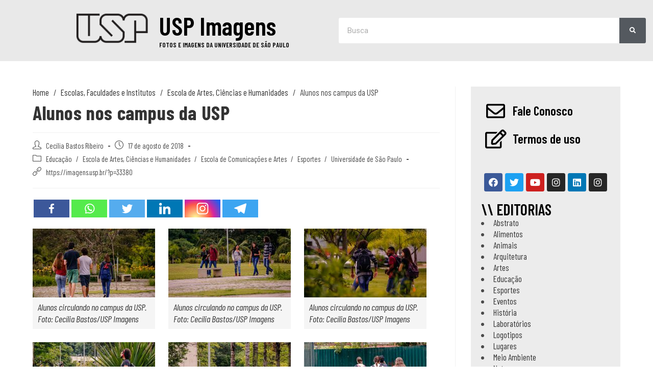

--- FILE ---
content_type: text/html; charset=UTF-8
request_url: https://imagens.usp.br/escolas-faculdades-e-institutos-categorias/escola-de-artes-ciencias-e-humanidades-escolas-faculdades-institutos/alunos-pelo-campus-da-usp/
body_size: 21409
content:
<!DOCTYPE html>
<html class="html" lang="pt-BR">
<head>
	<meta charset="UTF-8">
	<link rel="profile" href="https://gmpg.org/xfn/11">

	<title>Alunos nos campus da USP &#8211; USP Imagens</title>
		<style type="text/css">
					.heateor_sss_button_instagram span.heateor_sss_svg,a.heateor_sss_instagram span.heateor_sss_svg{background:radial-gradient(circle at 30% 107%,#fdf497 0,#fdf497 5%,#fd5949 45%,#d6249f 60%,#285aeb 90%)}
											.heateor_sss_horizontal_sharing .heateor_sss_svg,.heateor_sss_standard_follow_icons_container .heateor_sss_svg{
							color: #fff;
						border-width: 0px;
			border-style: solid;
			border-color: transparent;
		}
					.heateor_sss_horizontal_sharing .heateorSssTCBackground{
				color:#666;
			}
					.heateor_sss_horizontal_sharing span.heateor_sss_svg:hover,.heateor_sss_standard_follow_icons_container span.heateor_sss_svg:hover{
						border-color: transparent;
		}
		.heateor_sss_vertical_sharing span.heateor_sss_svg,.heateor_sss_floating_follow_icons_container span.heateor_sss_svg{
							color: #fff;
						border-width: 0px;
			border-style: solid;
			border-color: transparent;
		}
				.heateor_sss_vertical_sharing .heateorSssTCBackground{
			color:#666;
		}
						.heateor_sss_vertical_sharing span.heateor_sss_svg:hover,.heateor_sss_floating_follow_icons_container span.heateor_sss_svg:hover{
						border-color: transparent;
		}
		@media screen and (max-width:783px) {.heateor_sss_vertical_sharing{display:none!important}}		</style>
		<meta name='robots' content='max-image-preview:large' />
<meta name="viewport" content="width=device-width, initial-scale=1"><link rel='dns-prefetch' href='//www.googletagmanager.com' />
<link rel="alternate" type="application/rss+xml" title="Feed para USP Imagens &raquo;" href="https://imagens.usp.br/feed/" />
<script type="text/javascript">
window._wpemojiSettings = {"baseUrl":"https:\/\/s.w.org\/images\/core\/emoji\/14.0.0\/72x72\/","ext":".png","svgUrl":"https:\/\/s.w.org\/images\/core\/emoji\/14.0.0\/svg\/","svgExt":".svg","source":{"concatemoji":"https:\/\/imagens.usp.br\/wp-includes\/js\/wp-emoji-release.min.js?ver=6.1.9"}};
/*! This file is auto-generated */
!function(e,a,t){var n,r,o,i=a.createElement("canvas"),p=i.getContext&&i.getContext("2d");function s(e,t){var a=String.fromCharCode,e=(p.clearRect(0,0,i.width,i.height),p.fillText(a.apply(this,e),0,0),i.toDataURL());return p.clearRect(0,0,i.width,i.height),p.fillText(a.apply(this,t),0,0),e===i.toDataURL()}function c(e){var t=a.createElement("script");t.src=e,t.defer=t.type="text/javascript",a.getElementsByTagName("head")[0].appendChild(t)}for(o=Array("flag","emoji"),t.supports={everything:!0,everythingExceptFlag:!0},r=0;r<o.length;r++)t.supports[o[r]]=function(e){if(p&&p.fillText)switch(p.textBaseline="top",p.font="600 32px Arial",e){case"flag":return s([127987,65039,8205,9895,65039],[127987,65039,8203,9895,65039])?!1:!s([55356,56826,55356,56819],[55356,56826,8203,55356,56819])&&!s([55356,57332,56128,56423,56128,56418,56128,56421,56128,56430,56128,56423,56128,56447],[55356,57332,8203,56128,56423,8203,56128,56418,8203,56128,56421,8203,56128,56430,8203,56128,56423,8203,56128,56447]);case"emoji":return!s([129777,127995,8205,129778,127999],[129777,127995,8203,129778,127999])}return!1}(o[r]),t.supports.everything=t.supports.everything&&t.supports[o[r]],"flag"!==o[r]&&(t.supports.everythingExceptFlag=t.supports.everythingExceptFlag&&t.supports[o[r]]);t.supports.everythingExceptFlag=t.supports.everythingExceptFlag&&!t.supports.flag,t.DOMReady=!1,t.readyCallback=function(){t.DOMReady=!0},t.supports.everything||(n=function(){t.readyCallback()},a.addEventListener?(a.addEventListener("DOMContentLoaded",n,!1),e.addEventListener("load",n,!1)):(e.attachEvent("onload",n),a.attachEvent("onreadystatechange",function(){"complete"===a.readyState&&t.readyCallback()})),(e=t.source||{}).concatemoji?c(e.concatemoji):e.wpemoji&&e.twemoji&&(c(e.twemoji),c(e.wpemoji)))}(window,document,window._wpemojiSettings);
</script>
<style type="text/css">
img.wp-smiley,
img.emoji {
	display: inline !important;
	border: none !important;
	box-shadow: none !important;
	height: 1em !important;
	width: 1em !important;
	margin: 0 0.07em !important;
	vertical-align: -0.1em !important;
	background: none !important;
	padding: 0 !important;
}
</style>
	<link rel='stylesheet' id='wp-block-library-css' href='https://imagens.usp.br/wp-includes/css/dist/block-library/style.min.css?ver=6.1.9' type='text/css' media='all' />
<style id='wp-block-library-theme-inline-css' type='text/css'>
.wp-block-audio figcaption{color:#555;font-size:13px;text-align:center}.is-dark-theme .wp-block-audio figcaption{color:hsla(0,0%,100%,.65)}.wp-block-audio{margin:0 0 1em}.wp-block-code{border:1px solid #ccc;border-radius:4px;font-family:Menlo,Consolas,monaco,monospace;padding:.8em 1em}.wp-block-embed figcaption{color:#555;font-size:13px;text-align:center}.is-dark-theme .wp-block-embed figcaption{color:hsla(0,0%,100%,.65)}.wp-block-embed{margin:0 0 1em}.blocks-gallery-caption{color:#555;font-size:13px;text-align:center}.is-dark-theme .blocks-gallery-caption{color:hsla(0,0%,100%,.65)}.wp-block-image figcaption{color:#555;font-size:13px;text-align:center}.is-dark-theme .wp-block-image figcaption{color:hsla(0,0%,100%,.65)}.wp-block-image{margin:0 0 1em}.wp-block-pullquote{border-top:4px solid;border-bottom:4px solid;margin-bottom:1.75em;color:currentColor}.wp-block-pullquote__citation,.wp-block-pullquote cite,.wp-block-pullquote footer{color:currentColor;text-transform:uppercase;font-size:.8125em;font-style:normal}.wp-block-quote{border-left:.25em solid;margin:0 0 1.75em;padding-left:1em}.wp-block-quote cite,.wp-block-quote footer{color:currentColor;font-size:.8125em;position:relative;font-style:normal}.wp-block-quote.has-text-align-right{border-left:none;border-right:.25em solid;padding-left:0;padding-right:1em}.wp-block-quote.has-text-align-center{border:none;padding-left:0}.wp-block-quote.is-large,.wp-block-quote.is-style-large,.wp-block-quote.is-style-plain{border:none}.wp-block-search .wp-block-search__label{font-weight:700}.wp-block-search__button{border:1px solid #ccc;padding:.375em .625em}:where(.wp-block-group.has-background){padding:1.25em 2.375em}.wp-block-separator.has-css-opacity{opacity:.4}.wp-block-separator{border:none;border-bottom:2px solid;margin-left:auto;margin-right:auto}.wp-block-separator.has-alpha-channel-opacity{opacity:1}.wp-block-separator:not(.is-style-wide):not(.is-style-dots){width:100px}.wp-block-separator.has-background:not(.is-style-dots){border-bottom:none;height:1px}.wp-block-separator.has-background:not(.is-style-wide):not(.is-style-dots){height:2px}.wp-block-table{margin:"0 0 1em 0"}.wp-block-table thead{border-bottom:3px solid}.wp-block-table tfoot{border-top:3px solid}.wp-block-table td,.wp-block-table th{word-break:normal}.wp-block-table figcaption{color:#555;font-size:13px;text-align:center}.is-dark-theme .wp-block-table figcaption{color:hsla(0,0%,100%,.65)}.wp-block-video figcaption{color:#555;font-size:13px;text-align:center}.is-dark-theme .wp-block-video figcaption{color:hsla(0,0%,100%,.65)}.wp-block-video{margin:0 0 1em}.wp-block-template-part.has-background{padding:1.25em 2.375em;margin-top:0;margin-bottom:0}
</style>
<link rel='stylesheet' id='classic-theme-styles-css' href='https://imagens.usp.br/wp-includes/css/classic-themes.min.css?ver=1' type='text/css' media='all' />
<style id='global-styles-inline-css' type='text/css'>
body{--wp--preset--color--black: #000000;--wp--preset--color--cyan-bluish-gray: #abb8c3;--wp--preset--color--white: #ffffff;--wp--preset--color--pale-pink: #f78da7;--wp--preset--color--vivid-red: #cf2e2e;--wp--preset--color--luminous-vivid-orange: #ff6900;--wp--preset--color--luminous-vivid-amber: #fcb900;--wp--preset--color--light-green-cyan: #7bdcb5;--wp--preset--color--vivid-green-cyan: #00d084;--wp--preset--color--pale-cyan-blue: #8ed1fc;--wp--preset--color--vivid-cyan-blue: #0693e3;--wp--preset--color--vivid-purple: #9b51e0;--wp--preset--gradient--vivid-cyan-blue-to-vivid-purple: linear-gradient(135deg,rgba(6,147,227,1) 0%,rgb(155,81,224) 100%);--wp--preset--gradient--light-green-cyan-to-vivid-green-cyan: linear-gradient(135deg,rgb(122,220,180) 0%,rgb(0,208,130) 100%);--wp--preset--gradient--luminous-vivid-amber-to-luminous-vivid-orange: linear-gradient(135deg,rgba(252,185,0,1) 0%,rgba(255,105,0,1) 100%);--wp--preset--gradient--luminous-vivid-orange-to-vivid-red: linear-gradient(135deg,rgba(255,105,0,1) 0%,rgb(207,46,46) 100%);--wp--preset--gradient--very-light-gray-to-cyan-bluish-gray: linear-gradient(135deg,rgb(238,238,238) 0%,rgb(169,184,195) 100%);--wp--preset--gradient--cool-to-warm-spectrum: linear-gradient(135deg,rgb(74,234,220) 0%,rgb(151,120,209) 20%,rgb(207,42,186) 40%,rgb(238,44,130) 60%,rgb(251,105,98) 80%,rgb(254,248,76) 100%);--wp--preset--gradient--blush-light-purple: linear-gradient(135deg,rgb(255,206,236) 0%,rgb(152,150,240) 100%);--wp--preset--gradient--blush-bordeaux: linear-gradient(135deg,rgb(254,205,165) 0%,rgb(254,45,45) 50%,rgb(107,0,62) 100%);--wp--preset--gradient--luminous-dusk: linear-gradient(135deg,rgb(255,203,112) 0%,rgb(199,81,192) 50%,rgb(65,88,208) 100%);--wp--preset--gradient--pale-ocean: linear-gradient(135deg,rgb(255,245,203) 0%,rgb(182,227,212) 50%,rgb(51,167,181) 100%);--wp--preset--gradient--electric-grass: linear-gradient(135deg,rgb(202,248,128) 0%,rgb(113,206,126) 100%);--wp--preset--gradient--midnight: linear-gradient(135deg,rgb(2,3,129) 0%,rgb(40,116,252) 100%);--wp--preset--duotone--dark-grayscale: url('#wp-duotone-dark-grayscale');--wp--preset--duotone--grayscale: url('#wp-duotone-grayscale');--wp--preset--duotone--purple-yellow: url('#wp-duotone-purple-yellow');--wp--preset--duotone--blue-red: url('#wp-duotone-blue-red');--wp--preset--duotone--midnight: url('#wp-duotone-midnight');--wp--preset--duotone--magenta-yellow: url('#wp-duotone-magenta-yellow');--wp--preset--duotone--purple-green: url('#wp-duotone-purple-green');--wp--preset--duotone--blue-orange: url('#wp-duotone-blue-orange');--wp--preset--font-size--small: 13px;--wp--preset--font-size--medium: 20px;--wp--preset--font-size--large: 36px;--wp--preset--font-size--x-large: 42px;--wp--preset--spacing--20: 0.44rem;--wp--preset--spacing--30: 0.67rem;--wp--preset--spacing--40: 1rem;--wp--preset--spacing--50: 1.5rem;--wp--preset--spacing--60: 2.25rem;--wp--preset--spacing--70: 3.38rem;--wp--preset--spacing--80: 5.06rem;}:where(.is-layout-flex){gap: 0.5em;}body .is-layout-flow > .alignleft{float: left;margin-inline-start: 0;margin-inline-end: 2em;}body .is-layout-flow > .alignright{float: right;margin-inline-start: 2em;margin-inline-end: 0;}body .is-layout-flow > .aligncenter{margin-left: auto !important;margin-right: auto !important;}body .is-layout-constrained > .alignleft{float: left;margin-inline-start: 0;margin-inline-end: 2em;}body .is-layout-constrained > .alignright{float: right;margin-inline-start: 2em;margin-inline-end: 0;}body .is-layout-constrained > .aligncenter{margin-left: auto !important;margin-right: auto !important;}body .is-layout-constrained > :where(:not(.alignleft):not(.alignright):not(.alignfull)){max-width: var(--wp--style--global--content-size);margin-left: auto !important;margin-right: auto !important;}body .is-layout-constrained > .alignwide{max-width: var(--wp--style--global--wide-size);}body .is-layout-flex{display: flex;}body .is-layout-flex{flex-wrap: wrap;align-items: center;}body .is-layout-flex > *{margin: 0;}:where(.wp-block-columns.is-layout-flex){gap: 2em;}.has-black-color{color: var(--wp--preset--color--black) !important;}.has-cyan-bluish-gray-color{color: var(--wp--preset--color--cyan-bluish-gray) !important;}.has-white-color{color: var(--wp--preset--color--white) !important;}.has-pale-pink-color{color: var(--wp--preset--color--pale-pink) !important;}.has-vivid-red-color{color: var(--wp--preset--color--vivid-red) !important;}.has-luminous-vivid-orange-color{color: var(--wp--preset--color--luminous-vivid-orange) !important;}.has-luminous-vivid-amber-color{color: var(--wp--preset--color--luminous-vivid-amber) !important;}.has-light-green-cyan-color{color: var(--wp--preset--color--light-green-cyan) !important;}.has-vivid-green-cyan-color{color: var(--wp--preset--color--vivid-green-cyan) !important;}.has-pale-cyan-blue-color{color: var(--wp--preset--color--pale-cyan-blue) !important;}.has-vivid-cyan-blue-color{color: var(--wp--preset--color--vivid-cyan-blue) !important;}.has-vivid-purple-color{color: var(--wp--preset--color--vivid-purple) !important;}.has-black-background-color{background-color: var(--wp--preset--color--black) !important;}.has-cyan-bluish-gray-background-color{background-color: var(--wp--preset--color--cyan-bluish-gray) !important;}.has-white-background-color{background-color: var(--wp--preset--color--white) !important;}.has-pale-pink-background-color{background-color: var(--wp--preset--color--pale-pink) !important;}.has-vivid-red-background-color{background-color: var(--wp--preset--color--vivid-red) !important;}.has-luminous-vivid-orange-background-color{background-color: var(--wp--preset--color--luminous-vivid-orange) !important;}.has-luminous-vivid-amber-background-color{background-color: var(--wp--preset--color--luminous-vivid-amber) !important;}.has-light-green-cyan-background-color{background-color: var(--wp--preset--color--light-green-cyan) !important;}.has-vivid-green-cyan-background-color{background-color: var(--wp--preset--color--vivid-green-cyan) !important;}.has-pale-cyan-blue-background-color{background-color: var(--wp--preset--color--pale-cyan-blue) !important;}.has-vivid-cyan-blue-background-color{background-color: var(--wp--preset--color--vivid-cyan-blue) !important;}.has-vivid-purple-background-color{background-color: var(--wp--preset--color--vivid-purple) !important;}.has-black-border-color{border-color: var(--wp--preset--color--black) !important;}.has-cyan-bluish-gray-border-color{border-color: var(--wp--preset--color--cyan-bluish-gray) !important;}.has-white-border-color{border-color: var(--wp--preset--color--white) !important;}.has-pale-pink-border-color{border-color: var(--wp--preset--color--pale-pink) !important;}.has-vivid-red-border-color{border-color: var(--wp--preset--color--vivid-red) !important;}.has-luminous-vivid-orange-border-color{border-color: var(--wp--preset--color--luminous-vivid-orange) !important;}.has-luminous-vivid-amber-border-color{border-color: var(--wp--preset--color--luminous-vivid-amber) !important;}.has-light-green-cyan-border-color{border-color: var(--wp--preset--color--light-green-cyan) !important;}.has-vivid-green-cyan-border-color{border-color: var(--wp--preset--color--vivid-green-cyan) !important;}.has-pale-cyan-blue-border-color{border-color: var(--wp--preset--color--pale-cyan-blue) !important;}.has-vivid-cyan-blue-border-color{border-color: var(--wp--preset--color--vivid-cyan-blue) !important;}.has-vivid-purple-border-color{border-color: var(--wp--preset--color--vivid-purple) !important;}.has-vivid-cyan-blue-to-vivid-purple-gradient-background{background: var(--wp--preset--gradient--vivid-cyan-blue-to-vivid-purple) !important;}.has-light-green-cyan-to-vivid-green-cyan-gradient-background{background: var(--wp--preset--gradient--light-green-cyan-to-vivid-green-cyan) !important;}.has-luminous-vivid-amber-to-luminous-vivid-orange-gradient-background{background: var(--wp--preset--gradient--luminous-vivid-amber-to-luminous-vivid-orange) !important;}.has-luminous-vivid-orange-to-vivid-red-gradient-background{background: var(--wp--preset--gradient--luminous-vivid-orange-to-vivid-red) !important;}.has-very-light-gray-to-cyan-bluish-gray-gradient-background{background: var(--wp--preset--gradient--very-light-gray-to-cyan-bluish-gray) !important;}.has-cool-to-warm-spectrum-gradient-background{background: var(--wp--preset--gradient--cool-to-warm-spectrum) !important;}.has-blush-light-purple-gradient-background{background: var(--wp--preset--gradient--blush-light-purple) !important;}.has-blush-bordeaux-gradient-background{background: var(--wp--preset--gradient--blush-bordeaux) !important;}.has-luminous-dusk-gradient-background{background: var(--wp--preset--gradient--luminous-dusk) !important;}.has-pale-ocean-gradient-background{background: var(--wp--preset--gradient--pale-ocean) !important;}.has-electric-grass-gradient-background{background: var(--wp--preset--gradient--electric-grass) !important;}.has-midnight-gradient-background{background: var(--wp--preset--gradient--midnight) !important;}.has-small-font-size{font-size: var(--wp--preset--font-size--small) !important;}.has-medium-font-size{font-size: var(--wp--preset--font-size--medium) !important;}.has-large-font-size{font-size: var(--wp--preset--font-size--large) !important;}.has-x-large-font-size{font-size: var(--wp--preset--font-size--x-large) !important;}
.wp-block-navigation a:where(:not(.wp-element-button)){color: inherit;}
:where(.wp-block-columns.is-layout-flex){gap: 2em;}
.wp-block-pullquote{font-size: 1.5em;line-height: 1.6;}
</style>
<link rel='stylesheet' id='contact-form-7-css' href='https://imagens.usp.br/wp-content/plugins/contact-form-7/includes/css/styles.css?ver=5.7.1' type='text/css' media='all' />
<link rel='stylesheet' id='hfe-style-css' href='https://imagens.usp.br/wp-content/plugins/header-footer-elementor/assets/css/header-footer-elementor.css?ver=1.6.13' type='text/css' media='all' />
<link rel='stylesheet' id='elementor-icons-css' href='https://imagens.usp.br/wp-content/plugins/elementor/assets/lib/eicons/css/elementor-icons.min.css?ver=5.16.0' type='text/css' media='all' />
<link rel='stylesheet' id='elementor-frontend-legacy-css' href='https://imagens.usp.br/wp-content/plugins/elementor/assets/css/frontend-legacy.min.css?ver=3.9.2' type='text/css' media='all' />
<link rel='stylesheet' id='elementor-frontend-css' href='https://imagens.usp.br/wp-content/plugins/elementor/assets/css/frontend.min.css?ver=3.9.2' type='text/css' media='all' />
<link rel='stylesheet' id='elementor-post-39159-css' href='https://imagens.usp.br/wp-content/uploads/elementor/css/post-39159.css?ver=1671710073' type='text/css' media='all' />
<link rel='stylesheet' id='elementor-pro-css' href='https://imagens.usp.br/wp-content/plugins/elementor-pro/assets/css/frontend.min.css?ver=3.8.1' type='text/css' media='all' />
<link rel='stylesheet' id='font-awesome-5-all-css' href='https://imagens.usp.br/wp-content/plugins/elementor/assets/lib/font-awesome/css/all.min.css?ver=3.9.2' type='text/css' media='all' />
<link rel='stylesheet' id='font-awesome-4-shim-css' href='https://imagens.usp.br/wp-content/plugins/elementor/assets/lib/font-awesome/css/v4-shims.min.css?ver=3.9.2' type='text/css' media='all' />
<link rel='stylesheet' id='elementor-global-css' href='https://imagens.usp.br/wp-content/uploads/elementor/css/global.css?ver=1671710073' type='text/css' media='all' />
<link rel='stylesheet' id='elementor-post-39167-css' href='https://imagens.usp.br/wp-content/uploads/elementor/css/post-39167.css?ver=1671710073' type='text/css' media='all' />
<link rel='stylesheet' id='hfe-widgets-style-css' href='https://imagens.usp.br/wp-content/plugins/header-footer-elementor/inc/widgets-css/frontend.css?ver=1.6.13' type='text/css' media='all' />
<link rel='stylesheet' id='oceanwp-style-css' href='https://imagens.usp.br/wp-content/themes/oceanwp/assets/css/style.min.css?ver=1.0' type='text/css' media='all' />
<link rel='stylesheet' id='child-style-css' href='https://imagens.usp.br/wp-content/themes/oceanwp-child-theme-master/style.css?ver=6.1.9' type='text/css' media='all' />
<link rel='stylesheet' id='font-awesome-css' href='https://imagens.usp.br/wp-content/themes/oceanwp/assets/fonts/fontawesome/css/all.min.css?ver=5.15.1' type='text/css' media='all' />
<link rel='stylesheet' id='simple-line-icons-css' href='https://imagens.usp.br/wp-content/themes/oceanwp/assets/css/third/simple-line-icons.min.css?ver=2.4.0' type='text/css' media='all' />
<link rel='stylesheet' id='magnific-popup-css' href='https://imagens.usp.br/wp-content/themes/oceanwp/assets/css/third/magnific-popup.min.css?ver=1.0.0' type='text/css' media='all' />
<link rel='stylesheet' id='slick-css' href='https://imagens.usp.br/wp-content/themes/oceanwp/assets/css/third/slick.min.css?ver=1.6.0' type='text/css' media='all' />
<link rel='stylesheet' id='heateor_sss_frontend_css-css' href='https://imagens.usp.br/wp-content/plugins/sassy-social-share/public/css/sassy-social-share-public.css?ver=3.3.49' type='text/css' media='all' />
<link rel='stylesheet' id='oe-widgets-style-css' href='https://imagens.usp.br/wp-content/plugins/ocean-extra/assets/css/widgets.css?ver=6.1.9' type='text/css' media='all' />
<link rel='stylesheet' id='google-fonts-1-css' href='https://fonts.googleapis.com/css?family=Barlow+Condensed%3A100%2C100italic%2C200%2C200italic%2C300%2C300italic%2C400%2C400italic%2C500%2C500italic%2C600%2C600italic%2C700%2C700italic%2C800%2C800italic%2C900%2C900italic%7CRoboto%3A100%2C100italic%2C200%2C200italic%2C300%2C300italic%2C400%2C400italic%2C500%2C500italic%2C600%2C600italic%2C700%2C700italic%2C800%2C800italic%2C900%2C900italic&#038;display=auto&#038;ver=6.1.9' type='text/css' media='all' />
<link rel="preconnect" href="https://fonts.gstatic.com/" crossorigin><script type='text/javascript' src='https://imagens.usp.br/wp-content/plugins/elementor/assets/lib/font-awesome/js/v4-shims.min.js?ver=3.9.2' id='font-awesome-4-shim-js'></script>
<script type='text/javascript' src='https://imagens.usp.br/wp-includes/js/jquery/jquery.min.js?ver=3.6.1' id='jquery-core-js'></script>
<script type='text/javascript' src='https://imagens.usp.br/wp-includes/js/jquery/jquery-migrate.min.js?ver=3.3.2' id='jquery-migrate-js'></script>

<!-- Snippet da etiqueta do Google (gtag.js) adicionado pelo Site Kit -->
<!-- Snippet do Google Análises adicionado pelo Site Kit -->
<script type='text/javascript' src='https://www.googletagmanager.com/gtag/js?id=GT-55JLSBC' id='google_gtagjs-js' async></script>
<script type='text/javascript' id='google_gtagjs-js-after'>
window.dataLayer = window.dataLayer || [];function gtag(){dataLayer.push(arguments);}
gtag("set","linker",{"domains":["imagens.usp.br"]});
gtag("js", new Date());
gtag("set", "developer_id.dZTNiMT", true);
gtag("config", "GT-55JLSBC");
</script>
<!-- OG: 2.9.0 -->
<link rel="image_src" href="https://imagens.usp.br/wp-content/uploads/Alunos_USP_esporte_Foto-Cecília-Bastos-01.jpg" /><meta itemprop="image" content="https://imagens.usp.br/wp-content/uploads/Alunos_USP_esporte_Foto-Cecília-Bastos-01.jpg" /><meta name="msapplication-TileImage" content="https://imagens.usp.br/wp-content/uploads/Alunos_USP_esporte_Foto-Cecília-Bastos-01.jpg" /><meta property="og:image" content="https://imagens.usp.br/wp-content/uploads/Alunos_USP_esporte_Foto-Cecília-Bastos-01.jpg" /><meta property="og:image:secure_url" content="https://imagens.usp.br/wp-content/uploads/Alunos_USP_esporte_Foto-Cecília-Bastos-01.jpg" /><meta property="og:image:width" content="1591" /><meta property="og:image:height" content="1256" /><meta property="og:image:alt" content="Alunos praticam esporte na praça do relógio. Foto: Cecília Bastos/USP Imagem" /><meta property="og:image:type" content="image/jpeg" /><meta property="og:description" content="Alunos nos campus da USP" /><meta property="og:type" content="article" /><meta property="og:locale" content="pt_BR" /><meta property="og:site_name" content="USP Imagens" /><meta property="og:title" content="Alunos nos campus da USP" /><meta property="og:url" content="https://imagens.usp.br/escolas-faculdades-e-institutos-categorias/escola-de-artes-ciencias-e-humanidades-escolas-faculdades-institutos/alunos-pelo-campus-da-usp/" /><meta property="og:updated_time" content="2022-05-09T20:23:15+00:00" /><meta property="article:tag" content="2018" /><meta property="article:tag" content="each" /><meta property="article:tag" content="eca" /><meta property="article:tag" content="esportes" /><meta property="article:tag" content="praça do relógio" /><meta property="article:tag" content="sala de aula" /><meta property="article:published_time" content="2018-08-17T13:08:48+00:00" /><meta property="article:modified_time" content="2022-05-09T20:23:15+00:00" /><meta property="article:author" content="https://imagens.usp.br/author/cicausp-br/" /><meta property="article:section" content="Educação" /><meta property="article:section" content="Escola de Artes, Ciências e Humanidades" /><meta property="article:section" content="Escola de Comunicações e Artes" /><meta property="article:section" content="Esportes" /><meta property="article:section" content="Universidade de São Paulo" /><meta property="twitter:partner" content="ogwp" /><meta property="twitter:card" content="summary_large_image" /><meta property="twitter:title" content="Alunos nos campus da USP" /><meta property="twitter:description" content="Alunos nos campus da USP" /><meta property="twitter:url" content="https://imagens.usp.br/escolas-faculdades-e-institutos-categorias/escola-de-artes-ciencias-e-humanidades-escolas-faculdades-institutos/alunos-pelo-campus-da-usp/" /><meta property="twitter:image" content="https://imagens.usp.br/wp-content/uploads/Alunos_USP_esporte_Foto-Cecília-Bastos-01.jpg" /><meta property="profile:first_name" content="Cecília" /><meta property="profile:last_name" content="Bastos Ribeiro" /><meta property="profile:username" content="Cecília Bastos Ribeiro" /><meta property="fb:app_id" content="1569317516700768" /><meta property="fb:pages" content="113124618741184" /><meta property="fb:page_id" content="113124618741184" /><meta property="fb:admins" content="1464098527" /><!-- /OG -->
<link rel="https://api.w.org/" href="https://imagens.usp.br/wp-json/" /><link rel="alternate" type="application/json" href="https://imagens.usp.br/wp-json/wp/v2/posts/33380" /><link rel="EditURI" type="application/rsd+xml" title="RSD" href="https://imagens.usp.br/xmlrpc.php?rsd" />
<link rel="wlwmanifest" type="application/wlwmanifest+xml" href="https://imagens.usp.br/wp-includes/wlwmanifest.xml" />
<meta name="generator" content="WordPress 6.1.9" />
<link rel="canonical" href="https://imagens.usp.br/escolas-faculdades-e-institutos-categorias/escola-de-artes-ciencias-e-humanidades-escolas-faculdades-institutos/alunos-pelo-campus-da-usp/" />
<link rel='shortlink' href='https://imagens.usp.br/?p=33380' />
<link rel="alternate" type="application/json+oembed" href="https://imagens.usp.br/wp-json/oembed/1.0/embed?url=https%3A%2F%2Fimagens.usp.br%2Fescolas-faculdades-e-institutos-categorias%2Fescola-de-artes-ciencias-e-humanidades-escolas-faculdades-institutos%2Falunos-pelo-campus-da-usp%2F" />
<link rel="alternate" type="text/xml+oembed" href="https://imagens.usp.br/wp-json/oembed/1.0/embed?url=https%3A%2F%2Fimagens.usp.br%2Fescolas-faculdades-e-institutos-categorias%2Fescola-de-artes-ciencias-e-humanidades-escolas-faculdades-institutos%2Falunos-pelo-campus-da-usp%2F&#038;format=xml" />
<meta name="generator" content="Site Kit by Google 1.171.0" /><script type="text/javascript">
	window._se_plugin_version = '8.1.9';
</script>
<!-- Perto digital plugin --><script>
!function e(){"complete"===document.readyState?window.setTimeout((function(){ var e,n,t;e="https://cdn.pertoplugin.link/plugin/perto.js.gz",n=5e3,t= "https://pertocdn.pertoplugin.link/plugin/perto.js.gz",new Promise((function(o,i){var c=document.createElement("script");function r(){if(document.head.removeChild(c),t){var e=document.createElement("script");e.src=t,document.head.appendChild(e),e.onload=function(){o(!0)},e.onerror=function(){o(!1)}}else o(!1)}c.src=e,document.head.appendChild(c);var u=setTimeout((function(){r()}),n);c.onload=function(){clearTimeout(u),o(!0)},c.onerror=function(){clearTimeout(u),r()}}))}),2e3): window.setTimeout((function(){e()}),1e3)}(); 
</script><!-- Fim - Perto digital plugin -->  


<style type="text/css" id="breadcrumb-trail-css">.breadcrumbs .trail-browse,.breadcrumbs .trail-items,.breadcrumbs .trail-items li {display: inline-block;margin:0;padding: 0;border:none;background:transparent;text-indent: 0;}.breadcrumbs .trail-browse {font-size: inherit;font-style:inherit;font-weight: inherit;color: inherit;}.breadcrumbs .trail-items {list-style: none;}.trail-items li::after {content: "\002F";padding: 0 0.5em;}.trail-items li:last-of-type::after {display: none;}</style>

<!-- BEGIN ExactMetrics v5.3.9 Universal Analytics - https://exactmetrics.com/ -->
<script>
(function(i,s,o,g,r,a,m){i['GoogleAnalyticsObject']=r;i[r]=i[r]||function(){
	(i[r].q=i[r].q||[]).push(arguments)},i[r].l=1*new Date();a=s.createElement(o),
	m=s.getElementsByTagName(o)[0];a.async=1;a.src=g;m.parentNode.insertBefore(a,m)
})(window,document,'script','https://www.google-analytics.com/analytics.js','ga');
  ga('create', 'UA-3674368-19', 'auto');
  ga('send', 'pageview');
</script>
<!-- END ExactMetrics Universal Analytics -->
		<style type="text/css" id="wp-custom-css">
			.grecaptcha-badge{visibility:hidden}time.published{display:none}.gallery-caption{font-size:18px;width:240px}.heateor_sss_sharing_container{padding-bottom:20px}.trail-browse{display:none !important}.breadcrumb-trail{padding-bottom:10px !important}.sidebar-box ul{list-style:disc !important;list-style-position:inside !important;font-size:130%}		</style>
		<!-- OceanWP CSS -->
<style type="text/css">
.page-header{background-color:#ededed}/* Header CSS */#site-header.has-header-media .overlay-header-media{background-color:rgba(0,0,0,0.5)}/* Typography CSS */.single-post .entry-title{font-weight:700;font-size:38px;line-height:1}
</style></head>

<body data-rsssl=1 class="post-template-default single single-post postid-33380 single-format-standard wp-embed-responsive ehf-header ehf-template-oceanwp ehf-stylesheet-oceanwp-child-theme-master oceanwp-theme dropdown-mobile default-breakpoint has-sidebar content-right-sidebar post-in-category-educacao-categorias post-in-category-escola-de-artes-ciencias-e-humanidades-escolas-faculdades-institutos post-in-category-escola-de-comunicacoes-e-artes-institutos-faculdades-e-escolas post-in-category-esportes-categorias post-in-category-universidade-de-sao-paulo has-topbar has-blog-grid elementor-default elementor-kit-39159" itemscope="itemscope" itemtype="https://schema.org/Article">

	<svg xmlns="http://www.w3.org/2000/svg" viewBox="0 0 0 0" width="0" height="0" focusable="false" role="none" style="visibility: hidden; position: absolute; left: -9999px; overflow: hidden;" ><defs><filter id="wp-duotone-dark-grayscale"><feColorMatrix color-interpolation-filters="sRGB" type="matrix" values=" .299 .587 .114 0 0 .299 .587 .114 0 0 .299 .587 .114 0 0 .299 .587 .114 0 0 " /><feComponentTransfer color-interpolation-filters="sRGB" ><feFuncR type="table" tableValues="0 0.49803921568627" /><feFuncG type="table" tableValues="0 0.49803921568627" /><feFuncB type="table" tableValues="0 0.49803921568627" /><feFuncA type="table" tableValues="1 1" /></feComponentTransfer><feComposite in2="SourceGraphic" operator="in" /></filter></defs></svg><svg xmlns="http://www.w3.org/2000/svg" viewBox="0 0 0 0" width="0" height="0" focusable="false" role="none" style="visibility: hidden; position: absolute; left: -9999px; overflow: hidden;" ><defs><filter id="wp-duotone-grayscale"><feColorMatrix color-interpolation-filters="sRGB" type="matrix" values=" .299 .587 .114 0 0 .299 .587 .114 0 0 .299 .587 .114 0 0 .299 .587 .114 0 0 " /><feComponentTransfer color-interpolation-filters="sRGB" ><feFuncR type="table" tableValues="0 1" /><feFuncG type="table" tableValues="0 1" /><feFuncB type="table" tableValues="0 1" /><feFuncA type="table" tableValues="1 1" /></feComponentTransfer><feComposite in2="SourceGraphic" operator="in" /></filter></defs></svg><svg xmlns="http://www.w3.org/2000/svg" viewBox="0 0 0 0" width="0" height="0" focusable="false" role="none" style="visibility: hidden; position: absolute; left: -9999px; overflow: hidden;" ><defs><filter id="wp-duotone-purple-yellow"><feColorMatrix color-interpolation-filters="sRGB" type="matrix" values=" .299 .587 .114 0 0 .299 .587 .114 0 0 .299 .587 .114 0 0 .299 .587 .114 0 0 " /><feComponentTransfer color-interpolation-filters="sRGB" ><feFuncR type="table" tableValues="0.54901960784314 0.98823529411765" /><feFuncG type="table" tableValues="0 1" /><feFuncB type="table" tableValues="0.71764705882353 0.25490196078431" /><feFuncA type="table" tableValues="1 1" /></feComponentTransfer><feComposite in2="SourceGraphic" operator="in" /></filter></defs></svg><svg xmlns="http://www.w3.org/2000/svg" viewBox="0 0 0 0" width="0" height="0" focusable="false" role="none" style="visibility: hidden; position: absolute; left: -9999px; overflow: hidden;" ><defs><filter id="wp-duotone-blue-red"><feColorMatrix color-interpolation-filters="sRGB" type="matrix" values=" .299 .587 .114 0 0 .299 .587 .114 0 0 .299 .587 .114 0 0 .299 .587 .114 0 0 " /><feComponentTransfer color-interpolation-filters="sRGB" ><feFuncR type="table" tableValues="0 1" /><feFuncG type="table" tableValues="0 0.27843137254902" /><feFuncB type="table" tableValues="0.5921568627451 0.27843137254902" /><feFuncA type="table" tableValues="1 1" /></feComponentTransfer><feComposite in2="SourceGraphic" operator="in" /></filter></defs></svg><svg xmlns="http://www.w3.org/2000/svg" viewBox="0 0 0 0" width="0" height="0" focusable="false" role="none" style="visibility: hidden; position: absolute; left: -9999px; overflow: hidden;" ><defs><filter id="wp-duotone-midnight"><feColorMatrix color-interpolation-filters="sRGB" type="matrix" values=" .299 .587 .114 0 0 .299 .587 .114 0 0 .299 .587 .114 0 0 .299 .587 .114 0 0 " /><feComponentTransfer color-interpolation-filters="sRGB" ><feFuncR type="table" tableValues="0 0" /><feFuncG type="table" tableValues="0 0.64705882352941" /><feFuncB type="table" tableValues="0 1" /><feFuncA type="table" tableValues="1 1" /></feComponentTransfer><feComposite in2="SourceGraphic" operator="in" /></filter></defs></svg><svg xmlns="http://www.w3.org/2000/svg" viewBox="0 0 0 0" width="0" height="0" focusable="false" role="none" style="visibility: hidden; position: absolute; left: -9999px; overflow: hidden;" ><defs><filter id="wp-duotone-magenta-yellow"><feColorMatrix color-interpolation-filters="sRGB" type="matrix" values=" .299 .587 .114 0 0 .299 .587 .114 0 0 .299 .587 .114 0 0 .299 .587 .114 0 0 " /><feComponentTransfer color-interpolation-filters="sRGB" ><feFuncR type="table" tableValues="0.78039215686275 1" /><feFuncG type="table" tableValues="0 0.94901960784314" /><feFuncB type="table" tableValues="0.35294117647059 0.47058823529412" /><feFuncA type="table" tableValues="1 1" /></feComponentTransfer><feComposite in2="SourceGraphic" operator="in" /></filter></defs></svg><svg xmlns="http://www.w3.org/2000/svg" viewBox="0 0 0 0" width="0" height="0" focusable="false" role="none" style="visibility: hidden; position: absolute; left: -9999px; overflow: hidden;" ><defs><filter id="wp-duotone-purple-green"><feColorMatrix color-interpolation-filters="sRGB" type="matrix" values=" .299 .587 .114 0 0 .299 .587 .114 0 0 .299 .587 .114 0 0 .299 .587 .114 0 0 " /><feComponentTransfer color-interpolation-filters="sRGB" ><feFuncR type="table" tableValues="0.65098039215686 0.40392156862745" /><feFuncG type="table" tableValues="0 1" /><feFuncB type="table" tableValues="0.44705882352941 0.4" /><feFuncA type="table" tableValues="1 1" /></feComponentTransfer><feComposite in2="SourceGraphic" operator="in" /></filter></defs></svg><svg xmlns="http://www.w3.org/2000/svg" viewBox="0 0 0 0" width="0" height="0" focusable="false" role="none" style="visibility: hidden; position: absolute; left: -9999px; overflow: hidden;" ><defs><filter id="wp-duotone-blue-orange"><feColorMatrix color-interpolation-filters="sRGB" type="matrix" values=" .299 .587 .114 0 0 .299 .587 .114 0 0 .299 .587 .114 0 0 .299 .587 .114 0 0 " /><feComponentTransfer color-interpolation-filters="sRGB" ><feFuncR type="table" tableValues="0.098039215686275 1" /><feFuncG type="table" tableValues="0 0.66274509803922" /><feFuncB type="table" tableValues="0.84705882352941 0.41960784313725" /><feFuncA type="table" tableValues="1 1" /></feComponentTransfer><feComposite in2="SourceGraphic" operator="in" /></filter></defs></svg>
	
	<div id="outer-wrap" class="site clr">

		<a class="skip-link screen-reader-text" href="#main">Skip to content</a>

		
		<div id="wrap" class="clr">

			
					<header id="masthead" itemscope="itemscope" itemtype="https://schema.org/WPHeader">
			<p class="main-title bhf-hidden" itemprop="headline"><a href="https://imagens.usp.br" title="USP Imagens" rel="home">USP Imagens</a></p>
					<div data-elementor-type="wp-post" data-elementor-id="39167" class="elementor elementor-39167">
						<div class="elementor-inner">
				<div class="elementor-section-wrap">
									<section class="elementor-section elementor-top-section elementor-element elementor-element-b11dd47 elementor-section-full_width elementor-section-stretched elementor-section-height-min-height elementor-section-height-default elementor-section-items-middle" data-id="b11dd47" data-element_type="section" data-settings="{&quot;stretch_section&quot;:&quot;section-stretched&quot;,&quot;background_background&quot;:&quot;classic&quot;}">
						<div class="elementor-container elementor-column-gap-default">
							<div class="elementor-row">
					<div class="elementor-column elementor-col-33 elementor-top-column elementor-element elementor-element-38e1edb" data-id="38e1edb" data-element_type="column">
			<div class="elementor-column-wrap elementor-element-populated">
							<div class="elementor-widget-wrap">
						<div class="elementor-element elementor-element-83b95e1 elementor-widget elementor-widget-image" data-id="83b95e1" data-element_type="widget" data-widget_type="image.default">
				<div class="elementor-widget-container">
								<div class="elementor-image">
													<a href="https://imagens.usp.br/">
							<img width="600" height="253" src="https://imagens.usp.br/wp-content/uploads/usp-logo-transp-600x253.png" class="attachment-medium size-medium wp-image-39243" alt="" loading="lazy" srcset="https://imagens.usp.br/wp-content/uploads/usp-logo-transp-600x253.png 600w, https://imagens.usp.br/wp-content/uploads/usp-logo-transp.png 760w" sizes="(max-width: 600px) 100vw, 600px" />								</a>
														</div>
						</div>
				</div>
						</div>
					</div>
		</div>
				<div class="elementor-column elementor-col-33 elementor-top-column elementor-element elementor-element-5030edd" data-id="5030edd" data-element_type="column">
			<div class="elementor-column-wrap elementor-element-populated">
							<div class="elementor-widget-wrap">
						<div class="elementor-element elementor-element-3a63a3d elementor-widget elementor-widget-heading" data-id="3a63a3d" data-element_type="widget" data-widget_type="heading.default">
				<div class="elementor-widget-container">
			<h1 class="elementor-heading-title elementor-size-default"><a href="https://imagens.usp.br/">USP Imagens</a></h1>		</div>
				</div>
				<div class="elementor-element elementor-element-9a097de elementor-widget elementor-widget-heading" data-id="9a097de" data-element_type="widget" data-widget_type="heading.default">
				<div class="elementor-widget-container">
			<h2 class="elementor-heading-title elementor-size-default">fotos e imagens da Universidade de São Paulo </h2>		</div>
				</div>
						</div>
					</div>
		</div>
				<div class="elementor-column elementor-col-33 elementor-top-column elementor-element elementor-element-fb7816b" data-id="fb7816b" data-element_type="column">
			<div class="elementor-column-wrap elementor-element-populated">
							<div class="elementor-widget-wrap">
						<div class="elementor-element elementor-element-d432f36 elementor-search-form--skin-classic elementor-search-form--button-type-icon elementor-search-form--icon-search elementor-widget elementor-widget-search-form" data-id="d432f36" data-element_type="widget" data-settings="{&quot;skin&quot;:&quot;classic&quot;}" data-widget_type="search-form.default">
				<div class="elementor-widget-container">
					<form class="elementor-search-form" role="search" action="https://imagens.usp.br" method="get">
									<div class="elementor-search-form__container">
								<input placeholder="Busca" class="elementor-search-form__input" type="search" name="s" title="Search" value="">
													<button class="elementor-search-form__submit" type="submit" title="Search" aria-label="Search">
													<i aria-hidden="true" class="fas fa-search"></i>							<span class="elementor-screen-only">Search</span>
											</button>
											</div>
		</form>
				</div>
				</div>
						</div>
					</div>
		</div>
								</div>
					</div>
		</section>
									</div>
			</div>
					</div>
				</header>

	
			
			<main id="main" class="site-main clr"  role="main">

				
	
	<div id="content-wrap" class="container clr">

		
		<div id="primary" class="content-area clr">

			
			<div id="content" class="site-content clr">

				
				
<article id="post-33380">
<nav role="navigation" aria-label="Breadcrumbs" class="breadcrumb-trail breadcrumbs" itemprop="breadcrumb"><h2 class="trail-browse">Browse:</h2><ul class="trail-items" itemscope itemtype="http://schema.org/BreadcrumbList"><meta name="numberOfItems" content="4" /><meta name="itemListOrder" content="Ascending" /><li itemprop="itemListElement" itemscope itemtype="http://schema.org/ListItem" class="trail-item trail-begin"><a href="https://imagens.usp.br/" rel="home" itemprop="item"><span itemprop="name">Home</span></a><meta itemprop="position" content="1" /></li><li itemprop="itemListElement" itemscope itemtype="http://schema.org/ListItem" class="trail-item"><a href="https://imagens.usp.br/escolas-faculdades-e-institutos-categorias/" itemprop="item"><span itemprop="name">Escolas, Faculdades e Institutos</span></a><meta itemprop="position" content="2" /></li><li itemprop="itemListElement" itemscope itemtype="http://schema.org/ListItem" class="trail-item"><a href="https://imagens.usp.br/escolas-faculdades-e-institutos-categorias/escola-de-artes-ciencias-e-humanidades-escolas-faculdades-institutos/" itemprop="item"><span itemprop="name">Escola de Artes, Ciências e Humanidades</span></a><meta itemprop="position" content="3" /></li><li itemprop="itemListElement" itemscope itemtype="http://schema.org/ListItem" class="trail-item trail-end"><span itemprop="item"><span itemprop="name">Alunos nos campus da USP</span></span><meta itemprop="position" content="4" /></li></ul></nav>	<!-- ini headerphp -->


<header class="entry-header clr">
	<h2 class="single-post-title entry-title" itemprop="headline">Alunos nos campus da USP</h2><!-- .single-post-title -->
</header><!-- .entry-header -->

<!-- end headerphp --><!-- ini metaphp -->
<i></i>


<ul class="meta ospm-default clr">
	
					<li class="meta-author" itemprop="name"><span class="screen-reader-text">Post author:</span><i class="icon-user" aria-hidden="true"></i><a href="https://imagens.usp.br/author/cicausp-br/" title="Posts de Cecília Bastos Ribeiro" rel="author"  itemprop="author" itemscope="itemscope" itemtype="https://schema.org/Person">Cecília Bastos Ribeiro</a></li>
		
		
		
		
		
		
	
		
					<li class="meta-date" itemprop="datePublished"><span class="screen-reader-text">Post published:</span><i class="icon-clock" aria-hidden="true"></i>17 de agosto de 2018</li>
		
		
		
		
		
	
		
		
		
					<li class="meta-cat"><span class="screen-reader-text">Post category:</span><i class="icon-folder" aria-hidden="true"></i><a href="https://imagens.usp.br/editorias/educacao-categorias/" rel="category tag">Educação</a> <span class="owp-sep">/</span> <a href="https://imagens.usp.br/escolas-faculdades-e-institutos-categorias/escola-de-artes-ciencias-e-humanidades-escolas-faculdades-institutos/" rel="category tag">Escola de Artes, Ciências e Humanidades</a> <span class="owp-sep">/</span> <a href="https://imagens.usp.br/escolas-faculdades-e-institutos-categorias/escola-de-comunicacoes-e-artes-institutos-faculdades-e-escolas/" rel="category tag">Escola de Comunicações e Artes</a> <span class="owp-sep">/</span> <a href="https://imagens.usp.br/editorias/esportes-categorias/" rel="category tag">Esportes</a> <span class="owp-sep">/</span> <a href="https://imagens.usp.br/universidade-de-sao-paulo/" rel="category tag">Universidade de São Paulo</a></li>
		
		
		
	    
  <li class="meta-comments"><span><i class="icon-link" aria-hidden="true"></i><a href="https://imagens.usp.br/?p=33380">https://imagens.usp.br/?p=33380</a></span></li>

</ul>

<!-- end metaphp --><!-- ini contentphp -->

<div class="entry-content clr" itemprop="text">
<style>
.autor a {color: #1094ab; font-weight:600;};
</style>

		       <span class="autor" style="display:none;">Por <a href="https://imagens.usp.br/author/cicausp-br/" title="Posts de Cecília Bastos Ribeiro" rel="author"  itemprop="author" itemscope="itemscope" itemtype="https://schema.org/Person">Cecília Bastos Ribeiro</a></span>
		        
       <div class="heateor_sss_sharing_container heateor_sss_horizontal_sharing" data-heateor-ss-offset="0" data-heateor-sss-href='https://imagens.usp.br/escolas-faculdades-e-institutos-categorias/escola-de-artes-ciencias-e-humanidades-escolas-faculdades-institutos/alunos-pelo-campus-da-usp/'><div class="heateor_sss_sharing_ul"><a class="heateor_sss_facebook" href="https://www.facebook.com/sharer/sharer.php?u=https%3A%2F%2Fimagens.usp.br%2Fescolas-faculdades-e-institutos-categorias%2Fescola-de-artes-ciencias-e-humanidades-escolas-faculdades-institutos%2Falunos-pelo-campus-da-usp%2F" title="Facebook" rel="nofollow noopener" target="_blank" style="font-size:32px!important;box-shadow:none;display:inline-block;vertical-align:middle"><span class="heateor_sss_svg" style="background-color:#3c589a;width:70px;height:35px;display:inline-block;opacity:1;float:left;font-size:32px;box-shadow:none;display:inline-block;font-size:16px;padding:0 4px;vertical-align:middle;background-repeat:repeat;overflow:hidden;padding:0;cursor:pointer;box-sizing:content-box"><svg style="display:block;" focusable="false" aria-hidden="true" xmlns="http://www.w3.org/2000/svg" width="100%" height="100%" viewBox="-5 -5 42 42"><path d="M17.78 27.5V17.008h3.522l.527-4.09h-4.05v-2.61c0-1.182.33-1.99 2.023-1.99h2.166V4.66c-.375-.05-1.66-.16-3.155-.16-3.123 0-5.26 1.905-5.26 5.405v3.016h-3.53v4.09h3.53V27.5h4.223z" fill="#fff"></path></svg></span></a><a class="heateor_sss_whatsapp" href="https://api.whatsapp.com/send?text=Alunos%20nos%20campus%20da%20USP https%3A%2F%2Fimagens.usp.br%2Fescolas-faculdades-e-institutos-categorias%2Fescola-de-artes-ciencias-e-humanidades-escolas-faculdades-institutos%2Falunos-pelo-campus-da-usp%2F" title="Whatsapp" rel="nofollow noopener" target="_blank" style="font-size:32px!important;box-shadow:none;display:inline-block;vertical-align:middle"><span class="heateor_sss_svg" style="background-color:#55eb4c;width:70px;height:35px;display:inline-block;opacity:1;float:left;font-size:32px;box-shadow:none;display:inline-block;font-size:16px;padding:0 4px;vertical-align:middle;background-repeat:repeat;overflow:hidden;padding:0;cursor:pointer;box-sizing:content-box"><svg style="display:block;" focusable="false" aria-hidden="true" xmlns="http://www.w3.org/2000/svg" width="100%" height="100%" viewBox="-6 -5 40 40"><path class="heateor_sss_svg_stroke heateor_sss_no_fill" stroke="#fff" stroke-width="2" fill="none" d="M 11.579798566743314 24.396926207859085 A 10 10 0 1 0 6.808479557110079 20.73576436351046"></path><path d="M 7 19 l -1 6 l 6 -1" class="heateor_sss_no_fill heateor_sss_svg_stroke" stroke="#fff" stroke-width="2" fill="none"></path><path d="M 10 10 q -1 8 8 11 c 5 -1 0 -6 -1 -3 q -4 -3 -5 -5 c 4 -2 -1 -5 -1 -4" fill="#fff"></path></svg></span></a><a class="heateor_sss_button_twitter" href="http://twitter.com/intent/tweet?text=Alunos%20nos%20campus%20da%20USP&url=https%3A%2F%2Fimagens.usp.br%2Fescolas-faculdades-e-institutos-categorias%2Fescola-de-artes-ciencias-e-humanidades-escolas-faculdades-institutos%2Falunos-pelo-campus-da-usp%2F" title="Twitter" rel="nofollow noopener" target="_blank" style="font-size:32px!important;box-shadow:none;display:inline-block;vertical-align:middle"><span class="heateor_sss_svg heateor_sss_s__default heateor_sss_s_twitter" style="background-color:#55acee;width:70px;height:35px;display:inline-block;opacity:1;float:left;font-size:32px;box-shadow:none;display:inline-block;font-size:16px;padding:0 4px;vertical-align:middle;background-repeat:repeat;overflow:hidden;padding:0;cursor:pointer;box-sizing:content-box"><svg style="display:block;" focusable="false" aria-hidden="true" xmlns="http://www.w3.org/2000/svg" width="100%" height="100%" viewBox="-4 -4 39 39"><path d="M28 8.557a9.913 9.913 0 0 1-2.828.775 4.93 4.93 0 0 0 2.166-2.725 9.738 9.738 0 0 1-3.13 1.194 4.92 4.92 0 0 0-3.593-1.55 4.924 4.924 0 0 0-4.794 6.049c-4.09-.21-7.72-2.17-10.15-5.15a4.942 4.942 0 0 0-.665 2.477c0 1.71.87 3.214 2.19 4.1a4.968 4.968 0 0 1-2.23-.616v.06c0 2.39 1.7 4.38 3.952 4.83-.414.115-.85.174-1.297.174-.318 0-.626-.03-.928-.086a4.935 4.935 0 0 0 4.6 3.42 9.893 9.893 0 0 1-6.114 2.107c-.398 0-.79-.023-1.175-.068a13.953 13.953 0 0 0 7.55 2.213c9.056 0 14.01-7.507 14.01-14.013 0-.213-.005-.426-.015-.637.96-.695 1.795-1.56 2.455-2.55z" fill="#fff"></path></svg></span></a><a class="heateor_sss_button_linkedin" href="http://www.linkedin.com/shareArticle?mini=true&url=https%3A%2F%2Fimagens.usp.br%2Fescolas-faculdades-e-institutos-categorias%2Fescola-de-artes-ciencias-e-humanidades-escolas-faculdades-institutos%2Falunos-pelo-campus-da-usp%2F&title=Alunos%20nos%20campus%20da%20USP" title="Linkedin" rel="nofollow noopener" target="_blank" style="font-size:32px!important;box-shadow:none;display:inline-block;vertical-align:middle"><span class="heateor_sss_svg heateor_sss_s__default heateor_sss_s_linkedin" style="background-color:#0077b5;width:70px;height:35px;display:inline-block;opacity:1;float:left;font-size:32px;box-shadow:none;display:inline-block;font-size:16px;padding:0 4px;vertical-align:middle;background-repeat:repeat;overflow:hidden;padding:0;cursor:pointer;box-sizing:content-box"><svg style="display:block;" focusable="false" aria-hidden="true" xmlns="http://www.w3.org/2000/svg" width="100%" height="100%" viewBox="0 0 32 32"><path d="M6.227 12.61h4.19v13.48h-4.19V12.61zm2.095-6.7a2.43 2.43 0 0 1 0 4.86c-1.344 0-2.428-1.09-2.428-2.43s1.084-2.43 2.428-2.43m4.72 6.7h4.02v1.84h.058c.56-1.058 1.927-2.176 3.965-2.176 4.238 0 5.02 2.792 5.02 6.42v7.395h-4.183v-6.56c0-1.564-.03-3.574-2.178-3.574-2.18 0-2.514 1.7-2.514 3.46v6.668h-4.187V12.61z" fill="#fff"></path></svg></span></a><a class="heateor_sss_button_instagram" href="https://www.instagram.com/" title="Instagram" rel="nofollow noopener" target="_blank" style="font-size:32px!important;box-shadow:none;display:inline-block;vertical-align:middle"><span class="heateor_sss_svg" style="background-color:#53beee;width:70px;height:35px;display:inline-block;opacity:1;float:left;font-size:32px;box-shadow:none;display:inline-block;font-size:16px;padding:0 4px;vertical-align:middle;background-repeat:repeat;overflow:hidden;padding:0;cursor:pointer;box-sizing:content-box"><svg style="display:block;" version="1.1" viewBox="-10 -10 148 148" width="100%" height="100%" xml:space="preserve" xmlns="http://www.w3.org/2000/svg" xmlns:xlink="http://www.w3.org/1999/xlink"><g><g><path d="M86,112H42c-14.336,0-26-11.663-26-26V42c0-14.337,11.664-26,26-26h44c14.337,0,26,11.663,26,26v44 C112,100.337,100.337,112,86,112z M42,24c-9.925,0-18,8.074-18,18v44c0,9.925,8.075,18,18,18h44c9.926,0,18-8.075,18-18V42 c0-9.926-8.074-18-18-18H42z" fill="#fff"></path></g><g><path d="M64,88c-13.234,0-24-10.767-24-24c0-13.234,10.766-24,24-24s24,10.766,24,24C88,77.233,77.234,88,64,88z M64,48c-8.822,0-16,7.178-16,16s7.178,16,16,16c8.822,0,16-7.178,16-16S72.822,48,64,48z" fill="#fff"></path></g><g><circle cx="89.5" cy="38.5" fill="#fff" r="5.5"></circle></g></g></svg></span></a><a class="heateor_sss_button_telegram" href="https://telegram.me/share/url?url=https%3A%2F%2Fimagens.usp.br%2Fescolas-faculdades-e-institutos-categorias%2Fescola-de-artes-ciencias-e-humanidades-escolas-faculdades-institutos%2Falunos-pelo-campus-da-usp%2F&text=Alunos%20nos%20campus%20da%20USP" title="Telegram" rel="nofollow noopener" target="_blank" style="font-size:32px!important;box-shadow:none;display:inline-block;vertical-align:middle"><span class="heateor_sss_svg heateor_sss_s__default heateor_sss_s_telegram" style="background-color:#3da5f1;width:70px;height:35px;display:inline-block;opacity:1;float:left;font-size:32px;box-shadow:none;display:inline-block;font-size:16px;padding:0 4px;vertical-align:middle;background-repeat:repeat;overflow:hidden;padding:0;cursor:pointer;box-sizing:content-box"><svg style="display:block;" focusable="false" aria-hidden="true" xmlns="http://www.w3.org/2000/svg" width="100%" height="100%" viewBox="0 0 32 32"><path fill="#fff" d="M25.515 6.896L6.027 14.41c-1.33.534-1.322 1.276-.243 1.606l5 1.56 1.72 5.66c.226.625.115.873.77.873.506 0 .73-.235 1.012-.51l2.43-2.363 5.056 3.734c.93.514 1.602.25 1.834-.863l3.32-15.638c.338-1.363-.52-1.98-1.41-1.577z"></path></svg></span></a></div><div class="heateorSssClear"></div></div>  <div id='gallery-1' class='gallery galleryid-33380 gallery-columns-3 gallery-size-thumbnail'><figure class='gallery-item'>
			<div class='gallery-icon landscape'>
				<a href='https://imagens.usp.br/escolas-faculdades-e-institutos-categorias/escola-de-artes-ciencias-e-humanidades-escolas-faculdades-institutos/alunos-pelo-campus-da-usp/attachment/alunos-circulando-no-campus-da-usp/'><img width="240" height="135" src="https://imagens.usp.br/wp-content/uploads/Alunos_Campus_456-17_foto-Cecília-Bastos-01-240x135.jpg" class="attachment-thumbnail size-thumbnail" alt="Alunos circulando no campus da USP. Foto: Cecília Bastos/USP" decoding="async" loading="lazy" aria-describedby="gallery-1-33381" /></a>
			</div>
				<figcaption class='wp-caption-text gallery-caption' id='gallery-1-33381'>
				Alunos circulando no campus da USP. Foto: Cecília Bastos/USP Imagens
				</figcaption></figure><figure class='gallery-item'>
			<div class='gallery-icon landscape'>
				<a href='https://imagens.usp.br/escolas-faculdades-e-institutos-categorias/escola-de-artes-ciencias-e-humanidades-escolas-faculdades-institutos/alunos-pelo-campus-da-usp/attachment/alunos-circulando-no-campus-da-usp-2/'><img width="240" height="135" src="https://imagens.usp.br/wp-content/uploads/Alunos_Campus_456-17_foto-Cecília-Bastos-03-240x135.jpg" class="attachment-thumbnail size-thumbnail" alt="Alunos circulando no campus da USP. Foto: Cecília Bastos/USP" decoding="async" loading="lazy" aria-describedby="gallery-1-33382" /></a>
			</div>
				<figcaption class='wp-caption-text gallery-caption' id='gallery-1-33382'>
				Alunos circulando no campus da USP. Foto: Cecília Bastos/USP Imagens
				</figcaption></figure><figure class='gallery-item'>
			<div class='gallery-icon landscape'>
				<a href='https://imagens.usp.br/escolas-faculdades-e-institutos-categorias/escola-de-artes-ciencias-e-humanidades-escolas-faculdades-institutos/alunos-pelo-campus-da-usp/attachment/alunos-circulando-no-campus-da-usp-3/'><img width="240" height="135" src="https://imagens.usp.br/wp-content/uploads/Alunos_Campus_456-17_foto-Cecília-Bastos-04-240x135.jpg" class="attachment-thumbnail size-thumbnail" alt="Alunos circulando no campus da USP. Foto: Cecília Bastos/USP" decoding="async" loading="lazy" aria-describedby="gallery-1-33383" /></a>
			</div>
				<figcaption class='wp-caption-text gallery-caption' id='gallery-1-33383'>
				Alunos circulando no campus da USP. Foto: Cecília Bastos/USP Imagens
				</figcaption></figure><figure class='gallery-item'>
			<div class='gallery-icon landscape'>
				<a href='https://imagens.usp.br/escolas-faculdades-e-institutos-categorias/escola-de-artes-ciencias-e-humanidades-escolas-faculdades-institutos/alunos-pelo-campus-da-usp/attachment/alunos-circulando-no-campus-da-usp-4/'><img width="240" height="135" src="https://imagens.usp.br/wp-content/uploads/Alunos_Campus_456-17_foto-Cecília-Bastos-05-240x135.jpg" class="attachment-thumbnail size-thumbnail" alt="Alunos circulando no campus da USP. Foto: Cecília Bastos/USP" decoding="async" loading="lazy" aria-describedby="gallery-1-33384" /></a>
			</div>
				<figcaption class='wp-caption-text gallery-caption' id='gallery-1-33384'>
				Alunos circulando no campus da USP. Foto: Cecília Bastos/USP Imagens
				</figcaption></figure><figure class='gallery-item'>
			<div class='gallery-icon landscape'>
				<a href='https://imagens.usp.br/escolas-faculdades-e-institutos-categorias/escola-de-artes-ciencias-e-humanidades-escolas-faculdades-institutos/alunos-pelo-campus-da-usp/attachment/alunos-circulando-no-campus-da-usp-5/'><img width="240" height="135" src="https://imagens.usp.br/wp-content/uploads/Alunos_Campus_456-17_foto-Cecília-Bastos-06-240x135.jpg" class="attachment-thumbnail size-thumbnail" alt="Alunos circulando no campus da USP. Foto: Cecília Bastos/USP" decoding="async" loading="lazy" aria-describedby="gallery-1-33385" /></a>
			</div>
				<figcaption class='wp-caption-text gallery-caption' id='gallery-1-33385'>
				Alunos circulando no campus da USP. Foto: Cecília Bastos/USP Imagens
				</figcaption></figure><figure class='gallery-item'>
			<div class='gallery-icon landscape'>
				<a href='https://imagens.usp.br/escolas-faculdades-e-institutos-categorias/escola-de-artes-ciencias-e-humanidades-escolas-faculdades-institutos/alunos-pelo-campus-da-usp/attachment/alunos-circulando-no-campus-da-usp-6/'><img width="240" height="135" src="https://imagens.usp.br/wp-content/uploads/Alunos_Campus_456-17_foto-Cecília-Bastos-07-240x135.jpg" class="attachment-thumbnail size-thumbnail" alt="Alunos circulando no campus da USP. Foto: Cecília Bastos/USP" decoding="async" loading="lazy" aria-describedby="gallery-1-33386" /></a>
			</div>
				<figcaption class='wp-caption-text gallery-caption' id='gallery-1-33386'>
				Alunos circulando no campus da USP. Foto: Cecília Bastos/USP Imagens
				</figcaption></figure><figure class='gallery-item'>
			<div class='gallery-icon landscape'>
				<a href='https://imagens.usp.br/escolas-faculdades-e-institutos-categorias/escola-de-artes-ciencias-e-humanidades-escolas-faculdades-institutos/alunos-pelo-campus-da-usp/attachment/alunos-circulando-no-campus-da-usp-7/'><img width="240" height="135" src="https://imagens.usp.br/wp-content/uploads/Alunos_Campus_456-17_foto-Cecília-Bastos-10-240x135.jpg" class="attachment-thumbnail size-thumbnail" alt="Alunos circulando no campus da USP. Foto: Cecília Bastos/USP" decoding="async" loading="lazy" aria-describedby="gallery-1-33387" /></a>
			</div>
				<figcaption class='wp-caption-text gallery-caption' id='gallery-1-33387'>
				Alunos circulando no campus da USP. Foto: Cecília Bastos/USP Imagens
				</figcaption></figure><figure class='gallery-item'>
			<div class='gallery-icon landscape'>
				<a href='https://imagens.usp.br/escolas-faculdades-e-institutos-categorias/escola-de-artes-ciencias-e-humanidades-escolas-faculdades-institutos/alunos-pelo-campus-da-usp/attachment/alunos-no-campus-da-each/'><img width="240" height="135" src="https://imagens.usp.br/wp-content/uploads/Alunos_EACH_052-18_Foto-Cecília-Bastos-01-240x135.jpg" class="attachment-thumbnail size-thumbnail" alt="Alunos no campus da EACH. Foto: Cecília Bastos/USP Imagem" decoding="async" loading="lazy" aria-describedby="gallery-1-33388" /></a>
			</div>
				<figcaption class='wp-caption-text gallery-caption' id='gallery-1-33388'>
				Alunos no campus da EACH. Foto:  Cecília Bastos/USP Imagens
				</figcaption></figure><figure class='gallery-item'>
			<div class='gallery-icon landscape'>
				<a href='https://imagens.usp.br/escolas-faculdades-e-institutos-categorias/escola-de-artes-ciencias-e-humanidades-escolas-faculdades-institutos/alunos-pelo-campus-da-usp/attachment/alunos-no-campus-da-each-2/'><img width="240" height="135" src="https://imagens.usp.br/wp-content/uploads/Alunos_EACH_052-18_Foto-Cecília-Bastos-04-240x135.jpg" class="attachment-thumbnail size-thumbnail" alt="Alunos no campus da EACH. Foto: Cecília Bastos/USP Imagem" decoding="async" loading="lazy" aria-describedby="gallery-1-33389" /></a>
			</div>
				<figcaption class='wp-caption-text gallery-caption' id='gallery-1-33389'>
				Alunos no campus da EACH. Foto:  Cecília Bastos/USP Imagens
				</figcaption></figure><figure class='gallery-item'>
			<div class='gallery-icon landscape'>
				<a href='https://imagens.usp.br/escolas-faculdades-e-institutos-categorias/escola-de-artes-ciencias-e-humanidades-escolas-faculdades-institutos/alunos-pelo-campus-da-usp/attachment/alunos-no-campus-da-each-3/'><img width="240" height="135" src="https://imagens.usp.br/wp-content/uploads/Alunos_EACH_052-18_Foto-Cecília-Bastos-06-240x135.jpg" class="attachment-thumbnail size-thumbnail" alt="Alunos no campus da EACH. Foto: Cecília Bastos/USP Imagem" decoding="async" loading="lazy" aria-describedby="gallery-1-33390" /></a>
			</div>
				<figcaption class='wp-caption-text gallery-caption' id='gallery-1-33390'>
				Alunos no campus da EACH. Foto:  Cecília Bastos/USP Imagens
				</figcaption></figure><figure class='gallery-item'>
			<div class='gallery-icon landscape'>
				<a href='https://imagens.usp.br/escolas-faculdades-e-institutos-categorias/escola-de-artes-ciencias-e-humanidades-escolas-faculdades-institutos/alunos-pelo-campus-da-usp/attachment/alunos-no-campus-da-each-4/'><img width="240" height="135" src="https://imagens.usp.br/wp-content/uploads/Alunos_EACH_052-18_Foto-Cecília-Bastos-07-240x135.jpg" class="attachment-thumbnail size-thumbnail" alt="Alunos no campus da EACH. Foto: Cecília Bastos/USP Imagem" decoding="async" loading="lazy" aria-describedby="gallery-1-33391" /></a>
			</div>
				<figcaption class='wp-caption-text gallery-caption' id='gallery-1-33391'>
				Alunos no campus da EACH. Foto:  Cecília Bastos/USP Imagens
				</figcaption></figure><figure class='gallery-item'>
			<div class='gallery-icon landscape'>
				<a href='https://imagens.usp.br/escolas-faculdades-e-institutos-categorias/escola-de-artes-ciencias-e-humanidades-escolas-faculdades-institutos/alunos-pelo-campus-da-usp/attachment/alunos-no-campus-da-each-5/'><img width="240" height="135" src="https://imagens.usp.br/wp-content/uploads/Alunos_EACH_052-18_Foto-Cecília-Bastos-15-240x135.jpg" class="attachment-thumbnail size-thumbnail" alt="Alunos no campus da EACH. Foto: Cecília Bastos/USP Imagem" decoding="async" loading="lazy" aria-describedby="gallery-1-33392" /></a>
			</div>
				<figcaption class='wp-caption-text gallery-caption' id='gallery-1-33392'>
				Alunos no campus da EACH. Foto:  Cecília Bastos/USP Imagens
				</figcaption></figure><figure class='gallery-item'>
			<div class='gallery-icon landscape'>
				<a href='https://imagens.usp.br/escolas-faculdades-e-institutos-categorias/escola-de-artes-ciencias-e-humanidades-escolas-faculdades-institutos/alunos-pelo-campus-da-usp/attachment/alunos-da-eca/'><img width="240" height="135" src="https://imagens.usp.br/wp-content/uploads/Alunos_Sala-aula_ECA_456-17_foto-Cecília-Bastos-16-240x135.jpg" class="attachment-thumbnail size-thumbnail" alt="Alunos da ECA, curso propaganda, relações pública e turismo. Foto: Cecília Bastos/USP Imagem" decoding="async" loading="lazy" aria-describedby="gallery-1-33393" /></a>
			</div>
				<figcaption class='wp-caption-text gallery-caption' id='gallery-1-33393'>
				Alunos da ECA, curso propaganda, relações pública e turismo. Foto: Cecília Bastos/USP Imagens
				</figcaption></figure><figure class='gallery-item'>
			<div class='gallery-icon landscape'>
				<a href='https://imagens.usp.br/escolas-faculdades-e-institutos-categorias/escola-de-artes-ciencias-e-humanidades-escolas-faculdades-institutos/alunos-pelo-campus-da-usp/attachment/alunos-da-eca-2/'><img width="240" height="135" src="https://imagens.usp.br/wp-content/uploads/Alunos_Sala-aula_ECA_456-17_foto-Cecília-Bastos-17-240x135.jpg" class="attachment-thumbnail size-thumbnail" alt="Alunos da ECA, curso propaganda, relações pública e turismo. Foto: Cecília Bastos/USP Imagem" decoding="async" loading="lazy" aria-describedby="gallery-1-33394" /></a>
			</div>
				<figcaption class='wp-caption-text gallery-caption' id='gallery-1-33394'>
				Alunos da ECA, curso propaganda, relações pública e turismo. Foto: Cecília Bastos/USP Imagens
				</figcaption></figure><figure class='gallery-item'>
			<div class='gallery-icon landscape'>
				<a href='https://imagens.usp.br/escolas-faculdades-e-institutos-categorias/escola-de-artes-ciencias-e-humanidades-escolas-faculdades-institutos/alunos-pelo-campus-da-usp/attachment/alunos-da-usp/'><img width="240" height="135" src="https://imagens.usp.br/wp-content/uploads/Alunos_USP_esporte_Foto-Cecília-Bastos-01-240x135.jpg" class="attachment-thumbnail size-thumbnail" alt="Alunos praticam esporte na praça do relógio. Foto: Cecília Bastos/USP Imagem" decoding="async" loading="lazy" aria-describedby="gallery-1-33395" /></a>
			</div>
				<figcaption class='wp-caption-text gallery-caption' id='gallery-1-33395'>
				Alunos praticam esporte na praça do relógio. Foto: Cecília Bastos/USP Imagens
				</figcaption></figure>
		</div>

</div>
<!-- .entry --> 
			<div style="padding: 10px; background-color: #ffffff; margin-top: 20px;">
<p><strong><span style="font-family: Arial;"><img class="size-full wp-image-241132 alignleft" src="https://jornal.usp.br/wp-content/uploads/2019/04/icone_politica_de_uso_jornal_da_usp2.png" alt="" width="105" height="104" data-id="241132" /></span></strong></p>
<p><strong><span style="font-family: Arial; text-transform: uppercase;">Política de uso </span></strong><br /><strong><span style="font-family: Arial; font-size: 90%; line-height: 1;">A reprodução de fotografias é livre mediante a citação do USP Imagens e do nome do fotógrafo</span></strong></p>
</div><hr>
<!-- end contentphp --><div class="post-tags clr">
	<span class="owp-tag-text">Tags: </span><a href="https://imagens.usp.br/tag/2018/" rel="tag">2018</a><span class="owp-sep">,</span> <a href="https://imagens.usp.br/tag/each/" rel="tag">each</a><span class="owp-sep">,</span> <a href="https://imagens.usp.br/tag/eca/" rel="tag">eca</a><span class="owp-sep">,</span> <a href="https://imagens.usp.br/tag/esportes-2/" rel="tag">esportes</a><span class="owp-sep">,</span> <a href="https://imagens.usp.br/tag/praca-do-relogio/" rel="tag">praça do relógio</a><span class="owp-sep">,</span> <a href="https://imagens.usp.br/tag/sala-de-aula/" rel="tag">sala de aula</a></div>



	<nav class="navigation post-navigation" aria-label="Read more articles">
		<h2 class="screen-reader-text">Read more articles</h2>
		<div class="nav-links"><div class="nav-previous"><a href="https://imagens.usp.br/escolas-faculdades-e-institutos-categorias/escola-de-comunicacoes-e-artes-institutos-faculdades-e-escolas/acervo-guarda-roupa-eca/" rel="prev"><span class="title"><i class="fas fa-long-arrow-alt-left" aria-hidden="true"></i>Post anterior</span><span class="post-title">Acervo Guarda-Roupa &#8211; Escola de Arte Dramática</span></a></div><div class="nav-next"><a href="https://imagens.usp.br/escolas-faculdades-e-institutos-categorias/faculdade-de-odontologia-institutos-faculdades-e-escolas/atendimento-odontologico/" rel="next"><span class="title"><i class="fas fa-long-arrow-alt-right" aria-hidden="true"></i>Próximo post</span><span class="post-title">Atendimento Odontológico &#8211; Base Odontológica de Monte Negro, Rondônia</span></a></div></div>
	</nav>

	<section id="related-posts" class="clr">

		<h3 class="theme-heading related-posts-title">
			<span class="text">Talvez você goste também</span>
		</h3>

		<div class="oceanwp-row clr">

			
			
				
				<article class="related-post clr col span_1_of_3 col-1 post-5554 post type-post status-publish format-standard has-post-thumbnail hentry category-educacao-categorias category-museu-de-zoologia-museus-categorias category-museus-categorias category-universidade-de-sao-paulo tag-artigos-cientificos tag-secao-de-publicacao entry has-media">

					
						<figure class="related-post-media clr">

							<a href="https://imagens.usp.br/museus-categorias/museu-zoologia-iii/" class="related-thumb">

								<img width="505" height="337" src="https://imagens.usp.br/wp-content/uploads/publicacoes006-505x337.jpg" class="attachment-medium size-medium wp-post-image" alt="Museu Zoologia I" decoding="async" itemprop="image" srcset="https://imagens.usp.br/wp-content/uploads/publicacoes006-505x337.jpg 505w, https://imagens.usp.br/wp-content/uploads/publicacoes006-810x540.jpg 810w, https://imagens.usp.br/wp-content/uploads/publicacoes006.jpg 1772w" sizes="(max-width: 505px) 100vw, 505px" />							</a>

						</figure>

					
					<h3 class="related-post-title">
						<a href="https://imagens.usp.br/museus-categorias/museu-zoologia-iii/" title="Museu Zoologia I" rel="bookmark">Museu Zoologia I</a>
					</h3><!-- .related-post-title -->

					<time class="published" datetime="2011-01-31T18:46:53+00:00"><i class="icon-clock" aria-hidden="true"></i>31 de janeiro de 2011</time>

				</article><!-- .related-post -->

				
			
				
				<article class="related-post clr col span_1_of_3 col-2 post-547 post type-post status-publish format-standard has-post-thumbnail hentry category-arquitetura-categorias category-faculdade-de-ciencias-farmaceuticas-de-ribeirao-preto-institutos-faculdades-e-escolas category-universidade-de-sao-paulo tag-faculdade-de-ciencias-farmaceuticas-de-ribeirao-preto tag-fcfrp tag-ribeirao-preto entry has-media">

					
						<figure class="related-post-media clr">

							<a href="https://imagens.usp.br/escolas-faculdades-e-institutos-categorias/faculdade-de-ciencias-farmaceuticas-de-ribeirao-preto-institutos-faculdades-e-escolas/ciencias-farmaceuticas-ribeirao-preto-fcfrp/" class="related-thumb">

								<img width="599" height="337" src="https://imagens.usp.br/wp-content/uploads/2010/03/fcrp4-599x337.jpg" class="attachment-medium size-medium wp-post-image" alt="Faculdade de Ciências Farmacêuticas de Ribeirão Preto &#8211; FCFRP" decoding="async" loading="lazy" itemprop="image" srcset="https://imagens.usp.br/wp-content/uploads/2010/03/fcrp4-599x337.jpg 599w, https://imagens.usp.br/wp-content/uploads/2010/03/fcrp4-240x135.jpg 240w, https://imagens.usp.br/wp-content/uploads/2010/03/fcrp4-960x540.jpg 960w, https://imagens.usp.br/wp-content/uploads/2010/03/fcrp4.jpg 1920w" sizes="(max-width: 599px) 100vw, 599px" />							</a>

						</figure>

					
					<h3 class="related-post-title">
						<a href="https://imagens.usp.br/escolas-faculdades-e-institutos-categorias/faculdade-de-ciencias-farmaceuticas-de-ribeirao-preto-institutos-faculdades-e-escolas/ciencias-farmaceuticas-ribeirao-preto-fcfrp/" title="Faculdade de Ciências Farmacêuticas de Ribeirão Preto &#8211; FCFRP" rel="bookmark">Faculdade de Ciências Farmacêuticas de Ribeirão Preto &#8211; FCFRP</a>
					</h3><!-- .related-post-title -->

					<time class="published" datetime="2010-03-01T19:13:05+00:00"><i class="icon-clock" aria-hidden="true"></i>1 de março de 2010</time>

				</article><!-- .related-post -->

				
			
				
				<article class="related-post clr col span_1_of_3 col-3 post-13651 post type-post status-publish format-standard has-post-thumbnail hentry category-eventos-categorias category-sistema-integrado-de-bibliotecas-categorias category-universidade-de-sao-paulo tag-30-anos tag-exposicao tag-exposicao-conhecimento-custodia-e-acesso tag-flavio-fava-de-moraes tag-sibi tag-sibinet tag-sueli-mara-soares-pinto-ferreira entry has-media">

					
						<figure class="related-post-media clr">

							<a href="https://imagens.usp.br/editorias/eventos-categorias/exposicao-comemorativa-aos-30-anos-do-sistema-integrado-de-bibliotecas/" class="related-thumb">

								<img width="505" height="337" src="https://imagens.usp.br/wp-content/uploads/30anosSibi050-505x337.jpg" class="attachment-medium size-medium wp-post-image" alt="Exposição comemorativa aos 30 anos do Sistema Integrado de Bibliotecas" decoding="async" loading="lazy" itemprop="image" srcset="https://imagens.usp.br/wp-content/uploads/30anosSibi050-505x337.jpg 505w, https://imagens.usp.br/wp-content/uploads/30anosSibi050-810x540.jpg 810w, https://imagens.usp.br/wp-content/uploads/30anosSibi050.jpg 1772w" sizes="(max-width: 505px) 100vw, 505px" />							</a>

						</figure>

					
					<h3 class="related-post-title">
						<a href="https://imagens.usp.br/editorias/eventos-categorias/exposicao-comemorativa-aos-30-anos-do-sistema-integrado-de-bibliotecas/" title="Exposição comemorativa aos 30 anos do Sistema Integrado de Bibliotecas" rel="bookmark">Exposição comemorativa aos 30 anos do Sistema Integrado de Bibliotecas</a>
					</h3><!-- .related-post-title -->

					<time class="published" datetime="2012-03-21T12:36:23+00:00"><i class="icon-clock" aria-hidden="true"></i>21 de março de 2012</time>

				</article><!-- .related-post -->

				
			
		</div><!-- .oceanwp-row -->

	</section><!-- .related-posts -->




</article>

				
			</div><!-- #content -->

			
		</div><!-- #primary -->

		

<aside id="right-sidebar" class="sidebar-container widget-area sidebar-primary" itemscope="itemscope" itemtype="https://schema.org/WPSideBar" role="complementary" aria-label="Primary Sidebar">

	
	<div id="right-sidebar-inner" class="clr">

		<div id="elementor-library-2" class="sidebar-box widget_elementor-library clr">		<div data-elementor-type="section" data-elementor-id="39513" class="elementor elementor-39513">
					<div class="elementor-section-wrap">
								<section class="elementor-section elementor-top-section elementor-element elementor-element-5e80cbd elementor-section-boxed elementor-section-height-default elementor-section-height-default" data-id="5e80cbd" data-element_type="section">
						<div class="elementor-container elementor-column-gap-default">
							<div class="elementor-row">
					<div class="elementor-column elementor-col-100 elementor-top-column elementor-element elementor-element-73d14a7" data-id="73d14a7" data-element_type="column" data-settings="{&quot;background_background&quot;:&quot;classic&quot;}">
			<div class="elementor-column-wrap elementor-element-populated">
							<div class="elementor-widget-wrap">
						<section class="elementor-section elementor-inner-section elementor-element elementor-element-79f0f78 elementor-section-boxed elementor-section-height-default elementor-section-height-default" data-id="79f0f78" data-element_type="section">
						<div class="elementor-container elementor-column-gap-default">
							<div class="elementor-row">
					<div class="elementor-column elementor-col-100 elementor-inner-column elementor-element elementor-element-01fc9f7" data-id="01fc9f7" data-element_type="column">
			<div class="elementor-column-wrap elementor-element-populated">
							<div class="elementor-widget-wrap">
						<div class="elementor-element elementor-element-8e94e9d elementor-position-left elementor-view-default elementor-mobile-position-top elementor-vertical-align-top elementor-widget elementor-widget-icon-box" data-id="8e94e9d" data-element_type="widget" data-widget_type="icon-box.default">
				<div class="elementor-widget-container">
					<div class="elementor-icon-box-wrapper">
						<div class="elementor-icon-box-icon">
				<a class="elementor-icon elementor-animation-" href="https://imagens.usp.br/fale-conosco/">
				<i aria-hidden="true" class="far fa-envelope"></i>				</a>
			</div>
						<div class="elementor-icon-box-content">
				<h2 class="elementor-icon-box-title">
					<a href="https://imagens.usp.br/fale-conosco/" >
						Fale Conosco					</a>
				</h2>
							</div>
		</div>
				</div>
				</div>
				<div class="elementor-element elementor-element-4574126 elementor-position-left elementor-view-default elementor-mobile-position-top elementor-vertical-align-top elementor-widget elementor-widget-icon-box" data-id="4574126" data-element_type="widget" data-widget_type="icon-box.default">
				<div class="elementor-widget-container">
					<div class="elementor-icon-box-wrapper">
						<div class="elementor-icon-box-icon">
				<a class="elementor-icon elementor-animation-" href="https://imagens.usp.br/usp-imagens-termos-de-uso/">
				<i aria-hidden="true" class="far fa-edit"></i>				</a>
			</div>
						<div class="elementor-icon-box-content">
				<h2 class="elementor-icon-box-title">
					<a href="https://imagens.usp.br/usp-imagens-termos-de-uso/" >
						Termos de uso					</a>
				</h2>
							</div>
		</div>
				</div>
				</div>
						</div>
					</div>
		</div>
								</div>
					</div>
		</section>
				<div class="elementor-element elementor-element-724cf6a elementor-widget elementor-widget-spacer" data-id="724cf6a" data-element_type="widget" data-widget_type="spacer.default">
				<div class="elementor-widget-container">
					<div class="elementor-spacer">
			<div class="elementor-spacer-inner"></div>
		</div>
				</div>
				</div>
				<div class="elementor-element elementor-element-52a918b elementor-shape-rounded elementor-grid-0 e-grid-align-center elementor-widget elementor-widget-social-icons" data-id="52a918b" data-element_type="widget" data-widget_type="social-icons.default">
				<div class="elementor-widget-container">
					<div class="elementor-social-icons-wrapper elementor-grid">
							<span class="elementor-grid-item">
					<a class="elementor-icon elementor-social-icon elementor-social-icon-facebook elementor-repeater-item-c69ed24" href="https://pt-br.facebook.com/usponline" target="_blank">
						<span class="elementor-screen-only">Facebook</span>
						<i class="fab fa-facebook"></i>					</a>
				</span>
							<span class="elementor-grid-item">
					<a class="elementor-icon elementor-social-icon elementor-social-icon-twitter elementor-repeater-item-f548a73" href="https://twitter.com/usponline" target="_blank">
						<span class="elementor-screen-only">Twitter</span>
						<i class="fab fa-twitter"></i>					</a>
				</span>
							<span class="elementor-grid-item">
					<a class="elementor-icon elementor-social-icon elementor-social-icon-youtube elementor-repeater-item-892bab7" href="https://www.youtube.com/canalusp" target="_blank">
						<span class="elementor-screen-only">Youtube</span>
						<i class="fab fa-youtube"></i>					</a>
				</span>
							<span class="elementor-grid-item">
					<a class="elementor-icon elementor-social-icon elementor-social-icon-instagram elementor-repeater-item-7d741e1" href="https://www.instagram.com/usp.oficial/" target="_blank">
						<span class="elementor-screen-only">Instagram</span>
						<i class="fab fa-instagram"></i>					</a>
				</span>
							<span class="elementor-grid-item">
					<a class="elementor-icon elementor-social-icon elementor-social-icon-linkedin elementor-repeater-item-9a2aed0" href="https://pt.linkedin.com/school/universidade-de-s-o-paulo/" target="_blank">
						<span class="elementor-screen-only">Linkedin</span>
						<i class="fab fa-linkedin"></i>					</a>
				</span>
							<span class="elementor-grid-item">
					<a class="elementor-icon elementor-social-icon elementor-social-icon-instagram elementor-repeater-item-d7f5af4" href="https://www.instagram.com/cienciausp/" target="_blank">
						<span class="elementor-screen-only">Instagram</span>
						<i class="fab fa-instagram"></i>					</a>
				</span>
					</div>
				</div>
				</div>
				<div class="elementor-element elementor-element-cf77ddd elementor-widget elementor-widget-spacer" data-id="cf77ddd" data-element_type="widget" data-widget_type="spacer.default">
				<div class="elementor-widget-container">
					<div class="elementor-spacer">
			<div class="elementor-spacer-inner"></div>
		</div>
				</div>
				</div>
				<div class="elementor-element elementor-element-e94d4ae elementor-widget elementor-widget-heading" data-id="e94d4ae" data-element_type="widget" data-widget_type="heading.default">
				<div class="elementor-widget-container">
			<h2 class="elementor-heading-title elementor-size-default">\\ EDITORIAS</h2>		</div>
				</div>
				<div class="elementor-element elementor-element-b004f72 elementor-widget elementor-widget-wp-widget-nav_menu" data-id="b004f72" data-element_type="widget" data-widget_type="wp-widget-nav_menu.default">
				<div class="elementor-widget-container">
			<div class="menu-editorias-container"><ul id="menu-editorias" class="menu"><li id="menu-item-39288" class="menu-item menu-item-type-taxonomy menu-item-object-category menu-item-39288"><a href="https://imagens.usp.br/editorias/abstrato-categorias/">Abstrato</a></li>
<li id="menu-item-39289" class="menu-item menu-item-type-taxonomy menu-item-object-category menu-item-39289"><a href="https://imagens.usp.br/editorias/alimentos-categorias/">Alimentos</a></li>
<li id="menu-item-39290" class="menu-item menu-item-type-taxonomy menu-item-object-category menu-item-39290"><a href="https://imagens.usp.br/editorias/animais-categorias/">Animais</a></li>
<li id="menu-item-39291" class="menu-item menu-item-type-taxonomy menu-item-object-category menu-item-39291"><a href="https://imagens.usp.br/editorias/arquitetura-categorias/">Arquitetura</a></li>
<li id="menu-item-39292" class="menu-item menu-item-type-taxonomy menu-item-object-category menu-item-39292"><a href="https://imagens.usp.br/editorias/artes-categorias/">Artes</a></li>
<li id="menu-item-39293" class="menu-item menu-item-type-taxonomy menu-item-object-category current-post-ancestor current-menu-parent current-post-parent menu-item-39293"><a href="https://imagens.usp.br/editorias/educacao-categorias/">Educação</a></li>
<li id="menu-item-39294" class="menu-item menu-item-type-taxonomy menu-item-object-category current-post-ancestor current-menu-parent current-post-parent menu-item-39294"><a href="https://imagens.usp.br/editorias/esportes-categorias/">Esportes</a></li>
<li id="menu-item-39295" class="menu-item menu-item-type-taxonomy menu-item-object-category menu-item-39295"><a href="https://imagens.usp.br/editorias/eventos-categorias/">Eventos</a></li>
<li id="menu-item-39296" class="menu-item menu-item-type-taxonomy menu-item-object-category menu-item-39296"><a href="https://imagens.usp.br/editorias/historia-categorias/">História</a></li>
<li id="menu-item-39297" class="menu-item menu-item-type-taxonomy menu-item-object-category menu-item-39297"><a href="https://imagens.usp.br/editorias/laboratorios-categorias/">Laboratórios</a></li>
<li id="menu-item-39298" class="menu-item menu-item-type-taxonomy menu-item-object-category menu-item-39298"><a href="https://imagens.usp.br/editorias/logotipos-categorias/">Logotipos</a></li>
<li id="menu-item-39299" class="menu-item menu-item-type-taxonomy menu-item-object-category menu-item-39299"><a href="https://imagens.usp.br/editorias/lugares-categorias/">Lugares</a></li>
<li id="menu-item-39300" class="menu-item menu-item-type-taxonomy menu-item-object-category menu-item-39300"><a href="https://imagens.usp.br/editorias/meio-ambiente/">Meio Ambiente</a></li>
<li id="menu-item-39301" class="menu-item menu-item-type-taxonomy menu-item-object-category menu-item-39301"><a href="https://imagens.usp.br/editorias/natureza-categorias/">Natureza</a></li>
<li id="menu-item-39302" class="menu-item menu-item-type-taxonomy menu-item-object-category menu-item-39302"><a href="https://imagens.usp.br/editorias/objetos-categorias/">Objetos</a></li>
<li id="menu-item-39303" class="menu-item menu-item-type-taxonomy menu-item-object-category menu-item-39303"><a href="https://imagens.usp.br/editorias/pessoas-categorias/">Pessoas</a></li>
<li id="menu-item-39304" class="menu-item menu-item-type-taxonomy menu-item-object-category menu-item-39304"><a href="https://imagens.usp.br/editorias/saude-categorias/">Saúde</a></li>
<li id="menu-item-39305" class="menu-item menu-item-type-taxonomy menu-item-object-category menu-item-39305"><a href="https://imagens.usp.br/editorias/tecnologia-categorias/">Tecnologia</a></li>
</ul></div>		</div>
				</div>
				<div class="elementor-element elementor-element-08f62ea elementor-widget elementor-widget-spacer" data-id="08f62ea" data-element_type="widget" data-widget_type="spacer.default">
				<div class="elementor-widget-container">
					<div class="elementor-spacer">
			<div class="elementor-spacer-inner"></div>
		</div>
				</div>
				</div>
				<div class="elementor-element elementor-element-4f3a71e elementor-widget elementor-widget-heading" data-id="4f3a71e" data-element_type="widget" data-widget_type="heading.default">
				<div class="elementor-widget-container">
			<h2 class="elementor-heading-title elementor-size-default">\\ UNIDADES</h2>		</div>
				</div>
				<div class="elementor-element elementor-element-dcf0d73 elementor-widget elementor-widget-wp-widget-nav_menu" data-id="dcf0d73" data-element_type="widget" data-widget_type="wp-widget-nav_menu.default">
				<div class="elementor-widget-container">
			<div class="menu-unidades-container"><ul id="menu-unidades" class="menu"><li id="menu-item-39306" class="menu-item menu-item-type-taxonomy menu-item-object-category menu-item-39306"><a href="https://imagens.usp.br/administracao-central/">Administração Central</a></li>
<li id="menu-item-39344" class="menu-item menu-item-type-taxonomy menu-item-object-category menu-item-39344"><a href="https://imagens.usp.br/reitoria-2/agencia-usp-de-cooperacao-academica-nacional-e-internacional-aucani/">Agência USP de Cooperação Acadêmica Nacional e Internacional</a></li>
<li id="menu-item-39307" class="menu-item menu-item-type-taxonomy menu-item-object-category menu-item-39307"><a href="https://imagens.usp.br/biblioteca-brasiliana-guita-e-jose-mindlin-bbm/">Biblioteca Brasiliana Guita e José Mindlin (BBM)</a></li>
<li id="menu-item-39308" class="menu-item menu-item-type-taxonomy menu-item-object-category menu-item-39308"><a href="https://imagens.usp.br/centro-de-biologia-sistemica-integrada/">Centro de Biologia Sistêmica Integrada</a></li>
<li id="menu-item-39314" class="menu-item menu-item-type-taxonomy menu-item-object-category menu-item-39314"><a href="https://imagens.usp.br/escolas-faculdades-e-institutos-categorias/centro-de-biologia-marinha-escolas-faculdades-institutos/">Centro de Biologia Marinha</a></li>
<li id="menu-item-39309" class="menu-item menu-item-type-taxonomy menu-item-object-category menu-item-39309"><a href="https://imagens.usp.br/centro-de-computacao-eletronica-categorias/">Centro de Computação Eletrônica</a></li>
<li id="menu-item-39310" class="menu-item menu-item-type-taxonomy menu-item-object-category menu-item-39310"><a href="https://imagens.usp.br/centro-de-difusao-internacional-cdi/">Centro de Difusão Internacional (CDI)</a></li>
<li id="menu-item-39311" class="menu-item menu-item-type-taxonomy menu-item-object-category menu-item-39311"><a href="https://imagens.usp.br/centro-de-praticas-esportivas-categorias/">Centro de Práticas Esportivas</a></li>
<li id="menu-item-39315" class="menu-item menu-item-type-taxonomy menu-item-object-category menu-item-39315"><a href="https://imagens.usp.br/escolas-faculdades-e-institutos-categorias/centro-de-energia-nuclear-na-agricultura/">Centro de Energia Nuclear na Agricultura</a></li>
<li id="menu-item-39345" class="menu-item menu-item-type-taxonomy menu-item-object-category menu-item-39345"><a href="https://imagens.usp.br/reitoria-2/comissao-especial-de-regimes-de-trabalho-cert/">Comissão Especial de Regimes de Trabalho</a></li>
<li id="menu-item-39312" class="menu-item menu-item-type-taxonomy menu-item-object-category menu-item-39312"><a href="https://imagens.usp.br/conjunto-residencial/">Conjunto Residencial</a></li>
<li id="menu-item-39313" class="menu-item menu-item-type-taxonomy menu-item-object-category menu-item-39313"><a href="https://imagens.usp.br/edusp2/">Edusp</a></li>
<li id="menu-item-39316" class="menu-item menu-item-type-taxonomy menu-item-object-category current-post-ancestor current-menu-parent current-post-parent menu-item-39316"><a href="https://imagens.usp.br/escolas-faculdades-e-institutos-categorias/escola-de-artes-ciencias-e-humanidades-escolas-faculdades-institutos/">Escola de Artes, Ciências e Humanidades</a></li>
<li id="menu-item-39317" class="menu-item menu-item-type-taxonomy menu-item-object-category current-post-ancestor current-menu-parent current-post-parent menu-item-39317"><a href="https://imagens.usp.br/escolas-faculdades-e-institutos-categorias/escola-de-comunicacoes-e-artes-institutos-faculdades-e-escolas/">Escola de Comunicações e Artes</a></li>
<li id="menu-item-39318" class="menu-item menu-item-type-taxonomy menu-item-object-category menu-item-39318"><a href="https://imagens.usp.br/escolas-faculdades-e-institutos-categorias/escola-de-educacao-fisica-e-esporte-institutos-faculdades-e-escolas/">Escola de Educação Física e Esporte</a></li>
<li id="menu-item-39319" class="menu-item menu-item-type-taxonomy menu-item-object-category menu-item-39319"><a href="https://imagens.usp.br/escolas-faculdades-e-institutos-categorias/escola-de-educacao-fisica-e-esporte-de-ribeirao-preto-institutos-faculdades-e-escolas/">Escola de Educação Física e Esporte de Ribeirão Preto</a></li>
<li id="menu-item-39320" class="menu-item menu-item-type-taxonomy menu-item-object-category menu-item-39320"><a href="https://imagens.usp.br/escolas-faculdades-e-institutos-categorias/escola-de-enfermagem-institutos-faculdades-e-escolas/">Escola de Enfermagem</a></li>
<li id="menu-item-39321" class="menu-item menu-item-type-taxonomy menu-item-object-category menu-item-39321"><a href="https://imagens.usp.br/escolas-faculdades-e-institutos-categorias/escola-de-enfermagem-de-ribeirao-preto-institutos-faculdades-e-escolas/">Escola de Enfermagem de Ribeirão Preto</a></li>
<li id="menu-item-39322" class="menu-item menu-item-type-taxonomy menu-item-object-category menu-item-39322"><a href="https://imagens.usp.br/escolas-faculdades-e-institutos-categorias/escola-de-engenharia-de-lorena-institutos-faculdades-e-escolas/">Escola de Engenharia de Lorena</a></li>
<li id="menu-item-39323" class="menu-item menu-item-type-taxonomy menu-item-object-category menu-item-39323"><a href="https://imagens.usp.br/escolas-faculdades-e-institutos-categorias/escola-de-engenharia-de-sao-carlos-institutos-faculdades-e-escolas/">Escola de Engenharia de São Carlos</a></li>
<li id="menu-item-39324" class="menu-item menu-item-type-taxonomy menu-item-object-category menu-item-39324"><a href="https://imagens.usp.br/escolas-faculdades-e-institutos-categorias/escola-politecnica-institutos-faculdades-e-escolas/">Escola Politécnica</a></li>
<li id="menu-item-39325" class="menu-item menu-item-type-taxonomy menu-item-object-category menu-item-39325"><a href="https://imagens.usp.br/escolas-faculdades-e-institutos-categorias/escola-superior-de-agricultura-luiz-de-queiroz-institutos-faculdades-e-escolas/">Escola Superior de Agricultura Luiz de Queiroz</a></li>
<li id="menu-item-39326" class="menu-item menu-item-type-taxonomy menu-item-object-category menu-item-39326"><a href="https://imagens.usp.br/escolas-faculdades-e-institutos-categorias/faculdade-de-arquitetura-e-urbanismo-institutos-faculdades-e-escolas/">Faculdade de Arquitetura e Urbanismo</a></li>
<li id="menu-item-39327" class="menu-item menu-item-type-taxonomy menu-item-object-category menu-item-39327"><a href="https://imagens.usp.br/escolas-faculdades-e-institutos-categorias/faculdade-de-ciencias-farmaceuticas-institutos-faculdades-e-escolas/">Faculdade de Ciências Farmacêuticas</a></li>
<li id="menu-item-39328" class="menu-item menu-item-type-taxonomy menu-item-object-category menu-item-39328"><a href="https://imagens.usp.br/escolas-faculdades-e-institutos-categorias/faculdade-de-ciencias-farmaceuticas-de-ribeirao-preto-institutos-faculdades-e-escolas/">Faculdade de Ciências Farmacêuticas de Ribeirão Preto</a></li>
<li id="menu-item-39329" class="menu-item menu-item-type-taxonomy menu-item-object-category menu-item-39329"><a href="https://imagens.usp.br/escolas-faculdades-e-institutos-categorias/faculdade-de-direito-institutos-faculdades-e-escolas/">Faculdade de Direito</a></li>
<li id="menu-item-39330" class="menu-item menu-item-type-taxonomy menu-item-object-category menu-item-39330"><a href="https://imagens.usp.br/escolas-faculdades-e-institutos-categorias/faculdade-de-direito-de-ribeirao-preto-institutos-faculdades-e-escolas/">Faculdade de Direito de Ribeirão Preto</a></li>
<li id="menu-item-39331" class="menu-item menu-item-type-taxonomy menu-item-object-category menu-item-39331"><a href="https://imagens.usp.br/escolas-faculdades-e-institutos-categorias/faculdade-de-economia-administracao-e-contabilidade/">Faculdade de Economia, Administração e Contabilidade</a></li>
<li id="menu-item-39332" class="menu-item menu-item-type-taxonomy menu-item-object-category menu-item-39332"><a href="https://imagens.usp.br/escolas-faculdades-e-institutos-categorias/faculdade-de-economia-administracao-e-contabilidade-de-ribeirao-preto-institutos-faculdades-e-escolas/">Faculdade de Economia, Administração e Contabilidade de Ribeirão Preto</a></li>
<li id="menu-item-39333" class="menu-item menu-item-type-taxonomy menu-item-object-category menu-item-39333"><a href="https://imagens.usp.br/escolas-faculdades-e-institutos-categorias/faculdade-de-educacao-institutos-faculdades-e-escolas/">Faculdade de Educação</a></li>
<li id="menu-item-39334" class="menu-item menu-item-type-taxonomy menu-item-object-category menu-item-39334"><a href="https://imagens.usp.br/escolas-faculdades-e-institutos-categorias/faculdade-de-filosofia-ciencias-e-letras-de-ribeirao-preto-institutos-faculdades-e-escolas/">Faculdade de Filosofia, Ciências e Letras de Ribeirão Preto</a></li>
<li id="menu-item-39335" class="menu-item menu-item-type-taxonomy menu-item-object-category menu-item-39335"><a href="https://imagens.usp.br/escolas-faculdades-e-institutos-categorias/faculdade-de-filosofia-letras-e-ciencias-humanas-institutos-faculdades-e-escolas/">Faculdade de Filosofia, Letras e Ciências Humanas</a></li>
<li id="menu-item-39336" class="menu-item menu-item-type-taxonomy menu-item-object-category menu-item-39336"><a href="https://imagens.usp.br/escolas-faculdades-e-institutos-categorias/faculdade-de-medicina-institutos-faculdades-e-escolas/">Faculdade de Medicina</a></li>
<li id="menu-item-44427" class="menu-item menu-item-type-taxonomy menu-item-object-category menu-item-44427"><a href="https://imagens.usp.br/escolas-faculdades-e-institutos-categorias/faculdade-de-medicina-de-bauru/">Faculdade de Medicina de Bauru</a></li>
<li id="menu-item-39337" class="menu-item menu-item-type-taxonomy menu-item-object-category menu-item-39337"><a href="https://imagens.usp.br/escolas-faculdades-e-institutos-categorias/faculdade-de-medicina-de-ribeirao-preto-institutos-faculdades-e-escolas/">Faculdade de Medicina de Ribeirão Preto</a></li>
<li id="menu-item-39338" class="menu-item menu-item-type-taxonomy menu-item-object-category menu-item-39338"><a href="https://imagens.usp.br/escolas-faculdades-e-institutos-categorias/faculdade-de-medicina-veterinaria-e-zootecnia-institutos-faculdades-e-escolas/">Faculdade de Medicina Veterinária e Zootecnia</a></li>
<li id="menu-item-39339" class="menu-item menu-item-type-taxonomy menu-item-object-category menu-item-39339"><a href="https://imagens.usp.br/escolas-faculdades-e-institutos-categorias/faculdade-de-odontologia-institutos-faculdades-e-escolas/">Faculdade de Odontologia</a></li>
<li id="menu-item-39340" class="menu-item menu-item-type-taxonomy menu-item-object-category menu-item-39340"><a href="https://imagens.usp.br/escolas-faculdades-e-institutos-categorias/faculdade-de-odontologia-de-bauru-institutos-faculdades-e-escolas/">Faculdade de Odontologia de Bauru</a></li>
<li id="menu-item-39341" class="menu-item menu-item-type-taxonomy menu-item-object-category menu-item-39341"><a href="https://imagens.usp.br/escolas-faculdades-e-institutos-categorias/faculdade-de-odontologia-de-ribeirao-preto-institutos-faculdades-e-escolas/">Faculdade de Odontologia de Ribeirão Preto</a></li>
<li id="menu-item-39342" class="menu-item menu-item-type-taxonomy menu-item-object-category menu-item-39342"><a href="https://imagens.usp.br/escolas-faculdades-e-institutos-categorias/faculdade-de-saude-publica-institutos-faculdades-e-escolas/">Faculdade de Saúde Pública</a></li>
<li id="menu-item-39346" class="menu-item menu-item-type-taxonomy menu-item-object-category menu-item-39346"><a href="https://imagens.usp.br/fuvest-2/">Fuvest</a></li>
<li id="menu-item-39347" class="menu-item menu-item-type-taxonomy menu-item-object-category menu-item-39347"><a href="https://imagens.usp.br/hospital-das-clinicas/">Hospital das clinicas</a></li>
<li id="menu-item-39348" class="menu-item menu-item-type-taxonomy menu-item-object-category menu-item-39348"><a href="https://imagens.usp.br/museu-de-zoologia/">Museu de Zoologia</a></li>
<li id="menu-item-39349" class="menu-item menu-item-type-taxonomy menu-item-object-category menu-item-39349"><a href="https://imagens.usp.br/museu-do-ipiranga-2/">Museu do Ipiranga</a></li>
<li id="menu-item-39350" class="menu-item menu-item-type-taxonomy menu-item-object-category menu-item-39350"><a href="https://imagens.usp.br/museus-categorias/">Museus</a></li>
<li id="menu-item-39351" class="menu-item menu-item-type-taxonomy menu-item-object-category menu-item-39351"><a href="https://imagens.usp.br/nucleos-de-pesquisa/">Núcleos de Pesquisa</a></li>
<li id="menu-item-39352" class="menu-item menu-item-type-taxonomy menu-item-object-category menu-item-39352"><a href="https://imagens.usp.br/orquestra-sinfonica-categorias/">Orquestra Sinfônica</a></li>
<li id="menu-item-39353" class="menu-item menu-item-type-taxonomy menu-item-object-category menu-item-39353"><a href="https://imagens.usp.br/parque-de-ciencia-e-tecnologia-2/">Parque de Ciência e Tecnologia</a></li>
<li id="menu-item-39354" class="menu-item menu-item-type-taxonomy menu-item-object-category menu-item-39354"><a href="https://imagens.usp.br/prefeitura-do-campus-da-capital-categoria/">Prefeitura do Campus da Capital</a></li>
<li id="menu-item-39355" class="menu-item menu-item-type-taxonomy menu-item-object-category menu-item-39355"><a href="https://imagens.usp.br/prefeitura-do-campus-de-bauru-categoria/">Prefeitura do Campus de Bauru</a></li>
<li id="menu-item-39356" class="menu-item menu-item-type-taxonomy menu-item-object-category menu-item-39356"><a href="https://imagens.usp.br/prefeitura-do-campus-de-piracicaba-categorias/">Prefeitura do Campus de Piracicaba</a></li>
<li id="menu-item-39357" class="menu-item menu-item-type-taxonomy menu-item-object-category menu-item-39357"><a href="https://imagens.usp.br/prefeitura-do-campus-de-pirassununga-categorias/">Prefeitura do Campus de Pirassununga</a></li>
<li id="menu-item-39358" class="menu-item menu-item-type-taxonomy menu-item-object-category menu-item-39358"><a href="https://imagens.usp.br/escolas-faculdades-e-institutos-categorias/faculdade-de-zootecnia-e-engenharia-de-alimentos-institutos-faculdades-e-escolas/">Faculdade de Zootecnia e Engenharia de Alimentos</a></li>
<li id="menu-item-39359" class="menu-item menu-item-type-taxonomy menu-item-object-category menu-item-39359"><a href="https://imagens.usp.br/escolas-faculdades-e-institutos-categorias/fonoaudiologia-e-terapia-ocupacional-da-fmusp/">Fonoaudiologia e Terapia Ocupacional da FMUSP</a></li>
<li id="menu-item-39360" class="menu-item menu-item-type-taxonomy menu-item-object-category menu-item-39360"><a href="https://imagens.usp.br/escolas-faculdades-e-institutos-categorias/hospital-das-clinicas-de-ribeirao-preto-institutos-faculdades-e-escolas/">Hospital das Clínicas de Ribeirão Preto</a></li>
<li id="menu-item-44428" class="menu-item menu-item-type-taxonomy menu-item-object-category menu-item-44428"><a href="https://imagens.usp.br/escolas-faculdades-e-institutos-categorias/hospital-das-clinicas-de-bauru/">Hospital das Clínicas de Bauru</a></li>
<li id="menu-item-39361" class="menu-item menu-item-type-taxonomy menu-item-object-category menu-item-39361"><a href="https://imagens.usp.br/escolas-faculdades-e-institutos-categorias/hospital-das-clinicas-de-sao-paulo/">Hospital das Clínicas de São Paulo</a></li>
<li id="menu-item-39362" class="menu-item menu-item-type-taxonomy menu-item-object-category menu-item-39362"><a href="https://imagens.usp.br/escolas-faculdades-e-institutos-categorias/hrac-centrinho/">Hospital de Reabilitação de Anomalias Craniofaciais (HRAC/Centrinho)</a></li>
<li id="menu-item-39363" class="menu-item menu-item-type-taxonomy menu-item-object-category menu-item-39363"><a href="https://imagens.usp.br/escolas-faculdades-e-institutos-categorias/hospital-universitario-saude/">Hospital Universitário</a></li>
<li id="menu-item-39364" class="menu-item menu-item-type-taxonomy menu-item-object-category menu-item-39364"><a href="https://imagens.usp.br/escolas-faculdades-e-institutos-categorias/instituto-de-astronomia-geofisica-e-ciencias-atmosfericas-institutos-faculdades-e-escolas/">Instituto de Astronomia, Geofísica e Ciências Atmosféricas</a></li>
<li id="menu-item-39365" class="menu-item menu-item-type-taxonomy menu-item-object-category menu-item-39365"><a href="https://imagens.usp.br/escolas-faculdades-e-institutos-categorias/instituto-de-biociencias-institutos-faculdades-e-escolas/">Instituto de Biociências</a></li>
<li id="menu-item-39366" class="menu-item menu-item-type-taxonomy menu-item-object-category menu-item-39366"><a href="https://imagens.usp.br/escolas-faculdades-e-institutos-categorias/instituto-de-ciencias-biomedicas-institutos-faculdades-e-escolas/">Instituto de Ciências Biomédicas</a></li>
<li id="menu-item-39367" class="menu-item menu-item-type-taxonomy menu-item-object-category menu-item-39367"><a href="https://imagens.usp.br/escolas-faculdades-e-institutos-categorias/instituto-de-ciencias-matematicas-e-da-computacao-institutos-faculdades-e-escolas/">Instituto de Ciências Matemáticas e da Computação</a></li>
<li id="menu-item-39368" class="menu-item menu-item-type-taxonomy menu-item-object-category menu-item-39368"><a href="https://imagens.usp.br/escolas-faculdades-e-institutos-categorias/instituto-de-energia-e-ambiente-institutos-faculdades-e-escolas/">Instituto de Energia e Ambiente</a></li>
<li id="menu-item-39369" class="menu-item menu-item-type-taxonomy menu-item-object-category menu-item-39369"><a href="https://imagens.usp.br/escolas-faculdades-e-institutos-categorias/instituto-de-estudos-avancados-institutos-faculdades-e-escolas/">Instituto de Estudos Avançados</a></li>
<li id="menu-item-39370" class="menu-item menu-item-type-taxonomy menu-item-object-category menu-item-39370"><a href="https://imagens.usp.br/escolas-faculdades-e-institutos-categorias/instituto-de-estudos-brasileiros-institutos-faculdades-e-escolas/">Instituto de Estudos Brasileiros</a></li>
<li id="menu-item-39371" class="menu-item menu-item-type-taxonomy menu-item-object-category menu-item-39371"><a href="https://imagens.usp.br/escolas-faculdades-e-institutos-categorias/instituto-de-fisica-institutos-faculdades-e-escolas/">Instituto de Física</a></li>
<li id="menu-item-39372" class="menu-item menu-item-type-taxonomy menu-item-object-category menu-item-39372"><a href="https://imagens.usp.br/escolas-faculdades-e-institutos-categorias/instituto-de-fisica-de-sao-carlos-institutos-faculdades-e-escolas/">Instituto de Física de São Carlos</a></li>
<li id="menu-item-39373" class="menu-item menu-item-type-taxonomy menu-item-object-category menu-item-39373"><a href="https://imagens.usp.br/escolas-faculdades-e-institutos-categorias/instituto-de-geociencias-institutos-faculdades-e-escolas/">Instituto de Geociências</a></li>
<li id="menu-item-39374" class="menu-item menu-item-type-taxonomy menu-item-object-category menu-item-39374"><a href="https://imagens.usp.br/escolas-faculdades-e-institutos-categorias/instituto-de-matematica-e-estatistica-institutos-faculdades-e-escolas/">Instituto de Matemática e Estatística</a></li>
<li id="menu-item-39375" class="menu-item menu-item-type-taxonomy menu-item-object-category menu-item-39375"><a href="https://imagens.usp.br/escolas-faculdades-e-institutos-categorias/instituto-de-medicina-tropical-de-sao-paulo-institutos-faculdades-e-escolas/">Instituto de Medicina Tropical de São Paulo</a></li>
<li id="menu-item-39376" class="menu-item menu-item-type-taxonomy menu-item-object-category menu-item-39376"><a href="https://imagens.usp.br/escolas-faculdades-e-institutos-categorias/instituto-de-pesquisas-energeticas-e-nucleares/">Instituto de Pesquisas Energéticas e Nucleares</a></li>
<li id="menu-item-39377" class="menu-item menu-item-type-taxonomy menu-item-object-category menu-item-39377"><a href="https://imagens.usp.br/escolas-faculdades-e-institutos-categorias/instituto-de-pesquisas-tecnologicas/">Instituto de Pesquisas Tecnológicas</a></li>
<li id="menu-item-39378" class="menu-item menu-item-type-taxonomy menu-item-object-category menu-item-39378"><a href="https://imagens.usp.br/escolas-faculdades-e-institutos-categorias/instituto-de-psicologia-institutos-faculdades-e-escolas/">Instituto de Psicologia</a></li>
<li id="menu-item-39379" class="menu-item menu-item-type-taxonomy menu-item-object-category menu-item-39379"><a href="https://imagens.usp.br/escolas-faculdades-e-institutos-categorias/instituto-de-quimica-institutos-faculdades-e-escolas/">Instituto de Química</a></li>
<li id="menu-item-39380" class="menu-item menu-item-type-taxonomy menu-item-object-category menu-item-39380"><a href="https://imagens.usp.br/escolas-faculdades-e-institutos-categorias/instituto-de-quimica-de-sao-carlos-institutos-faculdades-e-escolas/">Instituto de Química de São Carlos</a></li>
<li id="menu-item-39381" class="menu-item menu-item-type-taxonomy menu-item-object-category menu-item-39381"><a href="https://imagens.usp.br/escolas-faculdades-e-institutos-categorias/instituto-de-relacoes-internacionais-institutos-faculdades-e-escolas/">Instituto de Relações Internacionais</a></li>
<li id="menu-item-39382" class="menu-item menu-item-type-taxonomy menu-item-object-category menu-item-39382"><a href="https://imagens.usp.br/escolas-faculdades-e-institutos-categorias/instituto-oceanografico-institutos-faculdades-e-escolas/">Instituto Oceanográfico</a></li>
<li id="menu-item-39383" class="menu-item menu-item-type-taxonomy menu-item-object-category menu-item-39383"><a href="https://imagens.usp.br/escolas-faculdades-e-institutos-categorias/institutos-de-estudos-brasileiros-institutos-faculdades-e-escolas/">Institutos de Estudos Brasileiros</a></li>
<li id="menu-item-39384" class="menu-item menu-item-type-taxonomy menu-item-object-category menu-item-39384"><a href="https://imagens.usp.br/prefeitura-do-campus-de-ribeirao-preto-categorias/">Prefeitura do Campus de Ribeirão Preto</a></li>
<li id="menu-item-39385" class="menu-item menu-item-type-taxonomy menu-item-object-category menu-item-39385"><a href="https://imagens.usp.br/prefeitura-do-campus-de-sao-carlos-categorias/">Prefeitura do Campus de São Carlos</a></li>
<li id="menu-item-39386" class="menu-item menu-item-type-taxonomy menu-item-object-category menu-item-39386"><a href="https://imagens.usp.br/pro-reitoria-de-cultura-e-extensao-universitaria/">Pró-Reitoria de Cultura e Extensão Universitária</a></li>
<li id="menu-item-39387" class="menu-item menu-item-type-taxonomy menu-item-object-category menu-item-39387"><a href="https://imagens.usp.br/pro-reitoria-de-graduacao-2/">Pró-Reitoria de Graduação</a></li>
<li id="menu-item-39388" class="menu-item menu-item-type-taxonomy menu-item-object-category menu-item-39388"><a href="https://imagens.usp.br/pro-reitoria-de-pesquisa/">Pró-Reitoria de Pesquisa</a></li>
<li id="menu-item-39389" class="menu-item menu-item-type-taxonomy menu-item-object-category menu-item-39389"><a href="https://imagens.usp.br/pro-reitoria-de-pos-graduacao-2/">Pró-Reitoria de Pós-Graduação</a></li>
<li id="menu-item-39390" class="menu-item menu-item-type-taxonomy menu-item-object-category menu-item-39390"><a href="https://imagens.usp.br/radio-usp/">Radio USP</a></li>
<li id="menu-item-39391" class="menu-item menu-item-type-taxonomy menu-item-object-category menu-item-39391"><a href="https://imagens.usp.br/reitoria-2/">Reitoria</a></li>
<li id="menu-item-39392" class="menu-item menu-item-type-taxonomy menu-item-object-category menu-item-39392"><a href="https://imagens.usp.br/reitoria-2/superintendencia-de-assistencia-social-sas/">Superintendência de Assistência Social</a></li>
<li id="menu-item-39393" class="menu-item menu-item-type-taxonomy menu-item-object-category menu-item-39393"><a href="https://imagens.usp.br/reitoria-2/superintendencia-de-comunicacao-social-categorias-scs/">Superintendência de Comunicação Social</a></li>
<li id="menu-item-39394" class="menu-item menu-item-type-taxonomy menu-item-object-category menu-item-39394"><a href="https://imagens.usp.br/reitoria-2/superintendencia-de-gestao-ambiental-sga/">Superintendência de Gestão Ambiental</a></li>
<li id="menu-item-39395" class="menu-item menu-item-type-taxonomy menu-item-object-category menu-item-39395"><a href="https://imagens.usp.br/reitoria-2/superintendencia-de-prevencao-e-protecao-universitaria-sppu/">Superintendência de Prevenção e Proteção Universitária</a></li>
<li id="menu-item-39396" class="menu-item menu-item-type-taxonomy menu-item-object-category menu-item-39396"><a href="https://imagens.usp.br/reitoria-2/sti-superintendencia-de-tecnologia-da-informacao/">Superintendência de Tecnologia da Informação</a></li>
<li id="menu-item-39397" class="menu-item menu-item-type-taxonomy menu-item-object-category menu-item-39397"><a href="https://imagens.usp.br/reitoria-2/superintendencia-do-espaco-fisico-sef/">Superintendência do Espaço Físico</a></li>
<li id="menu-item-39398" class="menu-item menu-item-type-taxonomy menu-item-object-category menu-item-39398"><a href="https://imagens.usp.br/sistema-integrado-de-bibliotecas-categorias/">Sistema Integrado de Bibliotecas</a></li>
<li id="menu-item-39399" class="menu-item menu-item-type-taxonomy menu-item-object-category menu-item-39399"><a href="https://imagens.usp.br/vice-reitoria-executiva-de-relacoes-internacionais-categorias/">Vice-reitoria Executiva de Relações Internacionais</a></li>
</ul></div>		</div>
				</div>
						</div>
					</div>
		</div>
								</div>
					</div>
		</section>
							</div>
				</div>
		</div>
	</div><!-- #sidebar-inner -->

	
</aside><!-- #right-sidebar -->


	</div><!-- #content-wrap -->

	

	</main><!-- #main -->

	
	
	
		
<footer id="footer" class="site-footer" itemscope="itemscope" itemtype="https://schema.org/WPFooter" role="contentinfo">

	
	<div id="footer-inner" class="clr">

		

<div id="footer-widgets" class="oceanwp-row clr">

	
	<div class="footer-widgets-inner container">

					<div class="footer-box span_1_of_4 col col-1">
							</div><!-- .footer-one-box -->

							<div class="footer-box span_1_of_4 col col-2">
									</div><!-- .footer-one-box -->
				
							<div class="footer-box span_1_of_4 col col-3 ">
									</div><!-- .footer-one-box -->
				
							<div class="footer-box span_1_of_4 col col-4">
									</div><!-- .footer-box -->
				
			
	</div><!-- .container -->

	
</div><!-- #footer-widgets -->



<div id="footer-bottom" class="clr no-footer-nav">

	
	<div id="footer-bottom-inner" class="container clr">

		
		
			<div id="copyright" class="clr" role="contentinfo">
				Copyright - OceanWP Theme by Nick			</div><!-- #copyright -->

			
	</div><!-- #footer-bottom-inner -->

	
</div><!-- #footer-bottom -->


	</div><!-- #footer-inner -->

	
</footer><!-- #footer -->

	
	
</div><!-- #wrap -->


</div><!-- #outer-wrap -->



<a id="scroll-top" class="scroll-top-right" href="#"><span class="fa fa-angle-double-up" aria-label="Scroll to the top of the page"></span></a>




<link rel='stylesheet' id='elementor-icons-shared-0-css' href='https://imagens.usp.br/wp-content/plugins/elementor/assets/lib/font-awesome/css/fontawesome.min.css?ver=5.15.3' type='text/css' media='all' />
<link rel='stylesheet' id='elementor-icons-fa-solid-css' href='https://imagens.usp.br/wp-content/plugins/elementor/assets/lib/font-awesome/css/solid.min.css?ver=5.15.3' type='text/css' media='all' />
<link rel='stylesheet' id='elementor-post-39513-css' href='https://imagens.usp.br/wp-content/uploads/elementor/css/post-39513.css?ver=1671710063' type='text/css' media='all' />
<link rel='stylesheet' id='e-animations-css' href='https://imagens.usp.br/wp-content/plugins/elementor/assets/lib/animations/animations.min.css?ver=3.9.2' type='text/css' media='all' />
<link rel='stylesheet' id='elementor-icons-fa-regular-css' href='https://imagens.usp.br/wp-content/plugins/elementor/assets/lib/font-awesome/css/regular.min.css?ver=5.15.3' type='text/css' media='all' />
<link rel='stylesheet' id='elementor-icons-fa-brands-css' href='https://imagens.usp.br/wp-content/plugins/elementor/assets/lib/font-awesome/css/brands.min.css?ver=5.15.3' type='text/css' media='all' />
<script type='text/javascript' src='https://imagens.usp.br/wp-content/plugins/contact-form-7/includes/swv/js/index.js?ver=5.7.1' id='swv-js'></script>
<script type='text/javascript' id='contact-form-7-js-extra'>
/* <![CDATA[ */
var wpcf7 = {"api":{"root":"https:\/\/imagens.usp.br\/wp-json\/","namespace":"contact-form-7\/v1"},"cached":"1"};
/* ]]> */
</script>
<script type='text/javascript' src='https://imagens.usp.br/wp-content/plugins/contact-form-7/includes/js/index.js?ver=5.7.1' id='contact-form-7-js'></script>
<script type='text/javascript' src='https://imagens.usp.br/wp-includes/js/imagesloaded.min.js?ver=4.1.4' id='imagesloaded-js'></script>
<script type='text/javascript' src='https://imagens.usp.br/wp-content/themes/oceanwp/assets/js/third/magnific-popup.min.js?ver=1.0' id='magnific-popup-js'></script>
<script type='text/javascript' src='https://imagens.usp.br/wp-content/themes/oceanwp/assets/js/third/lightbox.min.js?ver=1.0' id='oceanwp-lightbox-js'></script>
<script type='text/javascript' id='oceanwp-main-js-extra'>
/* <![CDATA[ */
var oceanwpLocalize = {"isRTL":"","menuSearchStyle":"drop_down","sidrSource":null,"sidrDisplace":"1","sidrSide":"left","sidrDropdownTarget":"link","verticalHeaderTarget":"link","customSelects":".woocommerce-ordering .orderby, #dropdown_product_cat, .widget_categories select, .widget_archive select, .single-product .variations_form .variations select","ajax_url":"https:\/\/imagens.usp.br\/wp-admin\/admin-ajax.php"};
/* ]]> */
</script>
<script type='text/javascript' src='https://imagens.usp.br/wp-content/themes/oceanwp/assets/js/main.min.js?ver=1.0' id='oceanwp-main-js'></script>
<script type='text/javascript' id='heateor_sss_sharing_js-js-before'>
function heateorSssLoadEvent(e) {var t=window.onload;if (typeof window.onload!="function") {window.onload=e}else{window.onload=function() {t();e()}}};	var heateorSssSharingAjaxUrl = 'https://imagens.usp.br/wp-admin/admin-ajax.php', heateorSssCloseIconPath = 'https://imagens.usp.br/wp-content/plugins/sassy-social-share/public/../images/close.png', heateorSssPluginIconPath = 'https://imagens.usp.br/wp-content/plugins/sassy-social-share/public/../images/logo.png', heateorSssHorizontalSharingCountEnable = 0, heateorSssVerticalSharingCountEnable = 0, heateorSssSharingOffset = -10; var heateorSssMobileStickySharingEnabled = 0;var heateorSssCopyLinkMessage = "Link copied.";var heateorSssUrlCountFetched = [], heateorSssSharesText = 'Shares', heateorSssShareText = 'Share';function heateorSssPopup(e) {window.open(e,"popUpWindow","height=400,width=600,left=400,top=100,resizable,scrollbars,toolbar=0,personalbar=0,menubar=no,location=no,directories=no,status")}
</script>
<script type='text/javascript' src='https://imagens.usp.br/wp-content/plugins/sassy-social-share/public/js/sassy-social-share-public.js?ver=3.3.49' id='heateor_sss_sharing_js-js'></script>
<script type='text/javascript' src='https://www.google.com/recaptcha/api.js?render=6Ldg9ZYUAAAAAIMzrmpKa5jhXIbxzWZ0d7n1cnX-&#038;ver=3.0' id='google-recaptcha-js'></script>
<script type='text/javascript' src='https://imagens.usp.br/wp-includes/js/dist/vendor/regenerator-runtime.min.js?ver=0.13.9' id='regenerator-runtime-js'></script>
<script type='text/javascript' src='https://imagens.usp.br/wp-includes/js/dist/vendor/wp-polyfill.min.js?ver=3.15.0' id='wp-polyfill-js'></script>
<script type='text/javascript' id='wpcf7-recaptcha-js-extra'>
/* <![CDATA[ */
var wpcf7_recaptcha = {"sitekey":"6Ldg9ZYUAAAAAIMzrmpKa5jhXIbxzWZ0d7n1cnX-","actions":{"homepage":"homepage","contactform":"contactform"}};
/* ]]> */
</script>
<script type='text/javascript' src='https://imagens.usp.br/wp-content/plugins/contact-form-7/modules/recaptcha/index.js?ver=5.7.1' id='wpcf7-recaptcha-js'></script>
<!--[if lt IE 9]>
<script type='text/javascript' src='https://imagens.usp.br/wp-content/themes/oceanwp/assets/js/third/html5.min.js?ver=1.0' id='html5shiv-js'></script>
<![endif]-->
<script type='text/javascript' src='https://imagens.usp.br/wp-content/plugins/elementor-pro/assets/js/webpack-pro.runtime.min.js?ver=3.8.1' id='elementor-pro-webpack-runtime-js'></script>
<script type='text/javascript' src='https://imagens.usp.br/wp-content/plugins/elementor/assets/js/webpack.runtime.min.js?ver=3.9.2' id='elementor-webpack-runtime-js'></script>
<script type='text/javascript' src='https://imagens.usp.br/wp-content/plugins/elementor/assets/js/frontend-modules.min.js?ver=3.9.2' id='elementor-frontend-modules-js'></script>
<script type='text/javascript' src='https://imagens.usp.br/wp-includes/js/dist/hooks.min.js?ver=4169d3cf8e8d95a3d6d5' id='wp-hooks-js'></script>
<script type='text/javascript' src='https://imagens.usp.br/wp-includes/js/dist/i18n.min.js?ver=9e794f35a71bb98672ae' id='wp-i18n-js'></script>
<script type='text/javascript' id='wp-i18n-js-after'>
wp.i18n.setLocaleData( { 'text direction\u0004ltr': [ 'ltr' ] } );
</script>
<script type='text/javascript' id='elementor-pro-frontend-js-before'>
var ElementorProFrontendConfig = {"ajaxurl":"https:\/\/imagens.usp.br\/wp-admin\/admin-ajax.php","nonce":"321ad20c34","urls":{"assets":"https:\/\/imagens.usp.br\/wp-content\/plugins\/elementor-pro\/assets\/","rest":"https:\/\/imagens.usp.br\/wp-json\/"},"shareButtonsNetworks":{"facebook":{"title":"Facebook","has_counter":true},"twitter":{"title":"Twitter"},"linkedin":{"title":"LinkedIn","has_counter":true},"pinterest":{"title":"Pinterest","has_counter":true},"reddit":{"title":"Reddit","has_counter":true},"vk":{"title":"VK","has_counter":true},"odnoklassniki":{"title":"OK","has_counter":true},"tumblr":{"title":"Tumblr"},"digg":{"title":"Digg"},"skype":{"title":"Skype"},"stumbleupon":{"title":"StumbleUpon","has_counter":true},"mix":{"title":"Mix"},"telegram":{"title":"Telegram"},"pocket":{"title":"Pocket","has_counter":true},"xing":{"title":"XING","has_counter":true},"whatsapp":{"title":"WhatsApp"},"email":{"title":"Email"},"print":{"title":"Print"}},"facebook_sdk":{"lang":"pt_BR","app_id":""},"lottie":{"defaultAnimationUrl":"https:\/\/imagens.usp.br\/wp-content\/plugins\/elementor-pro\/modules\/lottie\/assets\/animations\/default.json"}};
</script>
<script type='text/javascript' src='https://imagens.usp.br/wp-content/plugins/elementor-pro/assets/js/frontend.min.js?ver=3.8.1' id='elementor-pro-frontend-js'></script>
<script type='text/javascript' src='https://imagens.usp.br/wp-content/plugins/elementor/assets/lib/waypoints/waypoints.min.js?ver=4.0.2' id='elementor-waypoints-js'></script>
<script type='text/javascript' src='https://imagens.usp.br/wp-includes/js/jquery/ui/core.min.js?ver=1.13.2' id='jquery-ui-core-js'></script>
<script type='text/javascript' src='https://imagens.usp.br/wp-content/plugins/elementor/assets/lib/swiper/swiper.min.js?ver=5.3.6' id='swiper-js'></script>
<script type='text/javascript' src='https://imagens.usp.br/wp-content/plugins/elementor/assets/lib/share-link/share-link.min.js?ver=3.9.2' id='share-link-js'></script>
<script type='text/javascript' src='https://imagens.usp.br/wp-content/plugins/elementor/assets/lib/dialog/dialog.min.js?ver=4.9.0' id='elementor-dialog-js'></script>
<script type='text/javascript' id='elementor-frontend-js-before'>
var elementorFrontendConfig = {"environmentMode":{"edit":false,"wpPreview":false,"isScriptDebug":false},"i18n":{"shareOnFacebook":"Compartilhar no Facebook","shareOnTwitter":"Compartilhar no Twitter","pinIt":"Fixar","download":"Baixar","downloadImage":"Baixar imagem","fullscreen":"Tela cheia","zoom":"Zoom","share":"Compartilhar","playVideo":"Reproduzir v\u00eddeo","previous":"Anterior","next":"Pr\u00f3ximo","close":"Fechar"},"is_rtl":false,"breakpoints":{"xs":0,"sm":480,"md":768,"lg":1025,"xl":1440,"xxl":1600},"responsive":{"breakpoints":{"mobile":{"label":"Celular","value":767,"default_value":767,"direction":"max","is_enabled":true},"mobile_extra":{"label":"Celular extra","value":880,"default_value":880,"direction":"max","is_enabled":false},"tablet":{"label":"Tablet","value":1024,"default_value":1024,"direction":"max","is_enabled":true},"tablet_extra":{"label":"Tablet extra","value":1200,"default_value":1200,"direction":"max","is_enabled":false},"laptop":{"label":"Laptop","value":1366,"default_value":1366,"direction":"max","is_enabled":false},"widescreen":{"label":"Widescreen","value":2400,"default_value":2400,"direction":"min","is_enabled":false}}},"version":"3.9.2","is_static":false,"experimentalFeatures":{"e_import_export":true,"e_hidden_wordpress_widgets":true,"theme_builder_v2":true,"landing-pages":true,"elements-color-picker":true,"favorite-widgets":true,"admin-top-bar":true,"kit-elements-defaults":true,"page-transitions":true,"notes":true,"form-submissions":true,"e_scroll_snap":true},"urls":{"assets":"https:\/\/imagens.usp.br\/wp-content\/plugins\/elementor\/assets\/"},"settings":{"page":[],"editorPreferences":[]},"kit":{"active_breakpoints":["viewport_mobile","viewport_tablet"],"lightbox_enable_counter":"yes","lightbox_enable_fullscreen":"yes","lightbox_enable_zoom":"yes","lightbox_enable_share":"yes","lightbox_title_src":"title","lightbox_description_src":"description"},"post":{"id":33380,"title":"Alunos%20nos%20campus%20da%20USP%20%E2%80%93%20USP%20Imagens","excerpt":"","featuredImage":"https:\/\/imagens.usp.br\/wp-content\/uploads\/Alunos_USP_esporte_Foto-Cec\u00edlia-Bastos-01-684x540.jpg"}};
</script>
<script type='text/javascript' src='https://imagens.usp.br/wp-content/plugins/elementor/assets/js/frontend.min.js?ver=3.9.2' id='elementor-frontend-js'></script>
<script type='text/javascript' src='https://imagens.usp.br/wp-content/plugins/elementor-pro/assets/js/preloaded-elements-handlers.min.js?ver=3.8.1' id='pro-preloaded-elements-handlers-js'></script>
<script type='text/javascript' src='https://imagens.usp.br/wp-content/plugins/elementor/assets/js/preloaded-modules.min.js?ver=3.9.2' id='preloaded-modules-js'></script>
<script type='text/javascript' src='https://imagens.usp.br/wp-content/plugins/elementor-pro/assets/lib/sticky/jquery.sticky.min.js?ver=3.8.1' id='e-sticky-js'></script>
</body>
</html>

<!-- Dynamic page generated in 1.457 seconds. -->
<!-- Cached page generated by WP-Super-Cache on 2026-01-27 16:59:12 -->

<!-- super cache -->

--- FILE ---
content_type: text/html; charset=utf-8
request_url: https://www.google.com/recaptcha/api2/anchor?ar=1&k=6Ldg9ZYUAAAAAIMzrmpKa5jhXIbxzWZ0d7n1cnX-&co=aHR0cHM6Ly9pbWFnZW5zLnVzcC5icjo0NDM.&hl=en&v=N67nZn4AqZkNcbeMu4prBgzg&size=invisible&anchor-ms=20000&execute-ms=30000&cb=3occmzgjb91c
body_size: 48757
content:
<!DOCTYPE HTML><html dir="ltr" lang="en"><head><meta http-equiv="Content-Type" content="text/html; charset=UTF-8">
<meta http-equiv="X-UA-Compatible" content="IE=edge">
<title>reCAPTCHA</title>
<style type="text/css">
/* cyrillic-ext */
@font-face {
  font-family: 'Roboto';
  font-style: normal;
  font-weight: 400;
  font-stretch: 100%;
  src: url(//fonts.gstatic.com/s/roboto/v48/KFO7CnqEu92Fr1ME7kSn66aGLdTylUAMa3GUBHMdazTgWw.woff2) format('woff2');
  unicode-range: U+0460-052F, U+1C80-1C8A, U+20B4, U+2DE0-2DFF, U+A640-A69F, U+FE2E-FE2F;
}
/* cyrillic */
@font-face {
  font-family: 'Roboto';
  font-style: normal;
  font-weight: 400;
  font-stretch: 100%;
  src: url(//fonts.gstatic.com/s/roboto/v48/KFO7CnqEu92Fr1ME7kSn66aGLdTylUAMa3iUBHMdazTgWw.woff2) format('woff2');
  unicode-range: U+0301, U+0400-045F, U+0490-0491, U+04B0-04B1, U+2116;
}
/* greek-ext */
@font-face {
  font-family: 'Roboto';
  font-style: normal;
  font-weight: 400;
  font-stretch: 100%;
  src: url(//fonts.gstatic.com/s/roboto/v48/KFO7CnqEu92Fr1ME7kSn66aGLdTylUAMa3CUBHMdazTgWw.woff2) format('woff2');
  unicode-range: U+1F00-1FFF;
}
/* greek */
@font-face {
  font-family: 'Roboto';
  font-style: normal;
  font-weight: 400;
  font-stretch: 100%;
  src: url(//fonts.gstatic.com/s/roboto/v48/KFO7CnqEu92Fr1ME7kSn66aGLdTylUAMa3-UBHMdazTgWw.woff2) format('woff2');
  unicode-range: U+0370-0377, U+037A-037F, U+0384-038A, U+038C, U+038E-03A1, U+03A3-03FF;
}
/* math */
@font-face {
  font-family: 'Roboto';
  font-style: normal;
  font-weight: 400;
  font-stretch: 100%;
  src: url(//fonts.gstatic.com/s/roboto/v48/KFO7CnqEu92Fr1ME7kSn66aGLdTylUAMawCUBHMdazTgWw.woff2) format('woff2');
  unicode-range: U+0302-0303, U+0305, U+0307-0308, U+0310, U+0312, U+0315, U+031A, U+0326-0327, U+032C, U+032F-0330, U+0332-0333, U+0338, U+033A, U+0346, U+034D, U+0391-03A1, U+03A3-03A9, U+03B1-03C9, U+03D1, U+03D5-03D6, U+03F0-03F1, U+03F4-03F5, U+2016-2017, U+2034-2038, U+203C, U+2040, U+2043, U+2047, U+2050, U+2057, U+205F, U+2070-2071, U+2074-208E, U+2090-209C, U+20D0-20DC, U+20E1, U+20E5-20EF, U+2100-2112, U+2114-2115, U+2117-2121, U+2123-214F, U+2190, U+2192, U+2194-21AE, U+21B0-21E5, U+21F1-21F2, U+21F4-2211, U+2213-2214, U+2216-22FF, U+2308-230B, U+2310, U+2319, U+231C-2321, U+2336-237A, U+237C, U+2395, U+239B-23B7, U+23D0, U+23DC-23E1, U+2474-2475, U+25AF, U+25B3, U+25B7, U+25BD, U+25C1, U+25CA, U+25CC, U+25FB, U+266D-266F, U+27C0-27FF, U+2900-2AFF, U+2B0E-2B11, U+2B30-2B4C, U+2BFE, U+3030, U+FF5B, U+FF5D, U+1D400-1D7FF, U+1EE00-1EEFF;
}
/* symbols */
@font-face {
  font-family: 'Roboto';
  font-style: normal;
  font-weight: 400;
  font-stretch: 100%;
  src: url(//fonts.gstatic.com/s/roboto/v48/KFO7CnqEu92Fr1ME7kSn66aGLdTylUAMaxKUBHMdazTgWw.woff2) format('woff2');
  unicode-range: U+0001-000C, U+000E-001F, U+007F-009F, U+20DD-20E0, U+20E2-20E4, U+2150-218F, U+2190, U+2192, U+2194-2199, U+21AF, U+21E6-21F0, U+21F3, U+2218-2219, U+2299, U+22C4-22C6, U+2300-243F, U+2440-244A, U+2460-24FF, U+25A0-27BF, U+2800-28FF, U+2921-2922, U+2981, U+29BF, U+29EB, U+2B00-2BFF, U+4DC0-4DFF, U+FFF9-FFFB, U+10140-1018E, U+10190-1019C, U+101A0, U+101D0-101FD, U+102E0-102FB, U+10E60-10E7E, U+1D2C0-1D2D3, U+1D2E0-1D37F, U+1F000-1F0FF, U+1F100-1F1AD, U+1F1E6-1F1FF, U+1F30D-1F30F, U+1F315, U+1F31C, U+1F31E, U+1F320-1F32C, U+1F336, U+1F378, U+1F37D, U+1F382, U+1F393-1F39F, U+1F3A7-1F3A8, U+1F3AC-1F3AF, U+1F3C2, U+1F3C4-1F3C6, U+1F3CA-1F3CE, U+1F3D4-1F3E0, U+1F3ED, U+1F3F1-1F3F3, U+1F3F5-1F3F7, U+1F408, U+1F415, U+1F41F, U+1F426, U+1F43F, U+1F441-1F442, U+1F444, U+1F446-1F449, U+1F44C-1F44E, U+1F453, U+1F46A, U+1F47D, U+1F4A3, U+1F4B0, U+1F4B3, U+1F4B9, U+1F4BB, U+1F4BF, U+1F4C8-1F4CB, U+1F4D6, U+1F4DA, U+1F4DF, U+1F4E3-1F4E6, U+1F4EA-1F4ED, U+1F4F7, U+1F4F9-1F4FB, U+1F4FD-1F4FE, U+1F503, U+1F507-1F50B, U+1F50D, U+1F512-1F513, U+1F53E-1F54A, U+1F54F-1F5FA, U+1F610, U+1F650-1F67F, U+1F687, U+1F68D, U+1F691, U+1F694, U+1F698, U+1F6AD, U+1F6B2, U+1F6B9-1F6BA, U+1F6BC, U+1F6C6-1F6CF, U+1F6D3-1F6D7, U+1F6E0-1F6EA, U+1F6F0-1F6F3, U+1F6F7-1F6FC, U+1F700-1F7FF, U+1F800-1F80B, U+1F810-1F847, U+1F850-1F859, U+1F860-1F887, U+1F890-1F8AD, U+1F8B0-1F8BB, U+1F8C0-1F8C1, U+1F900-1F90B, U+1F93B, U+1F946, U+1F984, U+1F996, U+1F9E9, U+1FA00-1FA6F, U+1FA70-1FA7C, U+1FA80-1FA89, U+1FA8F-1FAC6, U+1FACE-1FADC, U+1FADF-1FAE9, U+1FAF0-1FAF8, U+1FB00-1FBFF;
}
/* vietnamese */
@font-face {
  font-family: 'Roboto';
  font-style: normal;
  font-weight: 400;
  font-stretch: 100%;
  src: url(//fonts.gstatic.com/s/roboto/v48/KFO7CnqEu92Fr1ME7kSn66aGLdTylUAMa3OUBHMdazTgWw.woff2) format('woff2');
  unicode-range: U+0102-0103, U+0110-0111, U+0128-0129, U+0168-0169, U+01A0-01A1, U+01AF-01B0, U+0300-0301, U+0303-0304, U+0308-0309, U+0323, U+0329, U+1EA0-1EF9, U+20AB;
}
/* latin-ext */
@font-face {
  font-family: 'Roboto';
  font-style: normal;
  font-weight: 400;
  font-stretch: 100%;
  src: url(//fonts.gstatic.com/s/roboto/v48/KFO7CnqEu92Fr1ME7kSn66aGLdTylUAMa3KUBHMdazTgWw.woff2) format('woff2');
  unicode-range: U+0100-02BA, U+02BD-02C5, U+02C7-02CC, U+02CE-02D7, U+02DD-02FF, U+0304, U+0308, U+0329, U+1D00-1DBF, U+1E00-1E9F, U+1EF2-1EFF, U+2020, U+20A0-20AB, U+20AD-20C0, U+2113, U+2C60-2C7F, U+A720-A7FF;
}
/* latin */
@font-face {
  font-family: 'Roboto';
  font-style: normal;
  font-weight: 400;
  font-stretch: 100%;
  src: url(//fonts.gstatic.com/s/roboto/v48/KFO7CnqEu92Fr1ME7kSn66aGLdTylUAMa3yUBHMdazQ.woff2) format('woff2');
  unicode-range: U+0000-00FF, U+0131, U+0152-0153, U+02BB-02BC, U+02C6, U+02DA, U+02DC, U+0304, U+0308, U+0329, U+2000-206F, U+20AC, U+2122, U+2191, U+2193, U+2212, U+2215, U+FEFF, U+FFFD;
}
/* cyrillic-ext */
@font-face {
  font-family: 'Roboto';
  font-style: normal;
  font-weight: 500;
  font-stretch: 100%;
  src: url(//fonts.gstatic.com/s/roboto/v48/KFO7CnqEu92Fr1ME7kSn66aGLdTylUAMa3GUBHMdazTgWw.woff2) format('woff2');
  unicode-range: U+0460-052F, U+1C80-1C8A, U+20B4, U+2DE0-2DFF, U+A640-A69F, U+FE2E-FE2F;
}
/* cyrillic */
@font-face {
  font-family: 'Roboto';
  font-style: normal;
  font-weight: 500;
  font-stretch: 100%;
  src: url(//fonts.gstatic.com/s/roboto/v48/KFO7CnqEu92Fr1ME7kSn66aGLdTylUAMa3iUBHMdazTgWw.woff2) format('woff2');
  unicode-range: U+0301, U+0400-045F, U+0490-0491, U+04B0-04B1, U+2116;
}
/* greek-ext */
@font-face {
  font-family: 'Roboto';
  font-style: normal;
  font-weight: 500;
  font-stretch: 100%;
  src: url(//fonts.gstatic.com/s/roboto/v48/KFO7CnqEu92Fr1ME7kSn66aGLdTylUAMa3CUBHMdazTgWw.woff2) format('woff2');
  unicode-range: U+1F00-1FFF;
}
/* greek */
@font-face {
  font-family: 'Roboto';
  font-style: normal;
  font-weight: 500;
  font-stretch: 100%;
  src: url(//fonts.gstatic.com/s/roboto/v48/KFO7CnqEu92Fr1ME7kSn66aGLdTylUAMa3-UBHMdazTgWw.woff2) format('woff2');
  unicode-range: U+0370-0377, U+037A-037F, U+0384-038A, U+038C, U+038E-03A1, U+03A3-03FF;
}
/* math */
@font-face {
  font-family: 'Roboto';
  font-style: normal;
  font-weight: 500;
  font-stretch: 100%;
  src: url(//fonts.gstatic.com/s/roboto/v48/KFO7CnqEu92Fr1ME7kSn66aGLdTylUAMawCUBHMdazTgWw.woff2) format('woff2');
  unicode-range: U+0302-0303, U+0305, U+0307-0308, U+0310, U+0312, U+0315, U+031A, U+0326-0327, U+032C, U+032F-0330, U+0332-0333, U+0338, U+033A, U+0346, U+034D, U+0391-03A1, U+03A3-03A9, U+03B1-03C9, U+03D1, U+03D5-03D6, U+03F0-03F1, U+03F4-03F5, U+2016-2017, U+2034-2038, U+203C, U+2040, U+2043, U+2047, U+2050, U+2057, U+205F, U+2070-2071, U+2074-208E, U+2090-209C, U+20D0-20DC, U+20E1, U+20E5-20EF, U+2100-2112, U+2114-2115, U+2117-2121, U+2123-214F, U+2190, U+2192, U+2194-21AE, U+21B0-21E5, U+21F1-21F2, U+21F4-2211, U+2213-2214, U+2216-22FF, U+2308-230B, U+2310, U+2319, U+231C-2321, U+2336-237A, U+237C, U+2395, U+239B-23B7, U+23D0, U+23DC-23E1, U+2474-2475, U+25AF, U+25B3, U+25B7, U+25BD, U+25C1, U+25CA, U+25CC, U+25FB, U+266D-266F, U+27C0-27FF, U+2900-2AFF, U+2B0E-2B11, U+2B30-2B4C, U+2BFE, U+3030, U+FF5B, U+FF5D, U+1D400-1D7FF, U+1EE00-1EEFF;
}
/* symbols */
@font-face {
  font-family: 'Roboto';
  font-style: normal;
  font-weight: 500;
  font-stretch: 100%;
  src: url(//fonts.gstatic.com/s/roboto/v48/KFO7CnqEu92Fr1ME7kSn66aGLdTylUAMaxKUBHMdazTgWw.woff2) format('woff2');
  unicode-range: U+0001-000C, U+000E-001F, U+007F-009F, U+20DD-20E0, U+20E2-20E4, U+2150-218F, U+2190, U+2192, U+2194-2199, U+21AF, U+21E6-21F0, U+21F3, U+2218-2219, U+2299, U+22C4-22C6, U+2300-243F, U+2440-244A, U+2460-24FF, U+25A0-27BF, U+2800-28FF, U+2921-2922, U+2981, U+29BF, U+29EB, U+2B00-2BFF, U+4DC0-4DFF, U+FFF9-FFFB, U+10140-1018E, U+10190-1019C, U+101A0, U+101D0-101FD, U+102E0-102FB, U+10E60-10E7E, U+1D2C0-1D2D3, U+1D2E0-1D37F, U+1F000-1F0FF, U+1F100-1F1AD, U+1F1E6-1F1FF, U+1F30D-1F30F, U+1F315, U+1F31C, U+1F31E, U+1F320-1F32C, U+1F336, U+1F378, U+1F37D, U+1F382, U+1F393-1F39F, U+1F3A7-1F3A8, U+1F3AC-1F3AF, U+1F3C2, U+1F3C4-1F3C6, U+1F3CA-1F3CE, U+1F3D4-1F3E0, U+1F3ED, U+1F3F1-1F3F3, U+1F3F5-1F3F7, U+1F408, U+1F415, U+1F41F, U+1F426, U+1F43F, U+1F441-1F442, U+1F444, U+1F446-1F449, U+1F44C-1F44E, U+1F453, U+1F46A, U+1F47D, U+1F4A3, U+1F4B0, U+1F4B3, U+1F4B9, U+1F4BB, U+1F4BF, U+1F4C8-1F4CB, U+1F4D6, U+1F4DA, U+1F4DF, U+1F4E3-1F4E6, U+1F4EA-1F4ED, U+1F4F7, U+1F4F9-1F4FB, U+1F4FD-1F4FE, U+1F503, U+1F507-1F50B, U+1F50D, U+1F512-1F513, U+1F53E-1F54A, U+1F54F-1F5FA, U+1F610, U+1F650-1F67F, U+1F687, U+1F68D, U+1F691, U+1F694, U+1F698, U+1F6AD, U+1F6B2, U+1F6B9-1F6BA, U+1F6BC, U+1F6C6-1F6CF, U+1F6D3-1F6D7, U+1F6E0-1F6EA, U+1F6F0-1F6F3, U+1F6F7-1F6FC, U+1F700-1F7FF, U+1F800-1F80B, U+1F810-1F847, U+1F850-1F859, U+1F860-1F887, U+1F890-1F8AD, U+1F8B0-1F8BB, U+1F8C0-1F8C1, U+1F900-1F90B, U+1F93B, U+1F946, U+1F984, U+1F996, U+1F9E9, U+1FA00-1FA6F, U+1FA70-1FA7C, U+1FA80-1FA89, U+1FA8F-1FAC6, U+1FACE-1FADC, U+1FADF-1FAE9, U+1FAF0-1FAF8, U+1FB00-1FBFF;
}
/* vietnamese */
@font-face {
  font-family: 'Roboto';
  font-style: normal;
  font-weight: 500;
  font-stretch: 100%;
  src: url(//fonts.gstatic.com/s/roboto/v48/KFO7CnqEu92Fr1ME7kSn66aGLdTylUAMa3OUBHMdazTgWw.woff2) format('woff2');
  unicode-range: U+0102-0103, U+0110-0111, U+0128-0129, U+0168-0169, U+01A0-01A1, U+01AF-01B0, U+0300-0301, U+0303-0304, U+0308-0309, U+0323, U+0329, U+1EA0-1EF9, U+20AB;
}
/* latin-ext */
@font-face {
  font-family: 'Roboto';
  font-style: normal;
  font-weight: 500;
  font-stretch: 100%;
  src: url(//fonts.gstatic.com/s/roboto/v48/KFO7CnqEu92Fr1ME7kSn66aGLdTylUAMa3KUBHMdazTgWw.woff2) format('woff2');
  unicode-range: U+0100-02BA, U+02BD-02C5, U+02C7-02CC, U+02CE-02D7, U+02DD-02FF, U+0304, U+0308, U+0329, U+1D00-1DBF, U+1E00-1E9F, U+1EF2-1EFF, U+2020, U+20A0-20AB, U+20AD-20C0, U+2113, U+2C60-2C7F, U+A720-A7FF;
}
/* latin */
@font-face {
  font-family: 'Roboto';
  font-style: normal;
  font-weight: 500;
  font-stretch: 100%;
  src: url(//fonts.gstatic.com/s/roboto/v48/KFO7CnqEu92Fr1ME7kSn66aGLdTylUAMa3yUBHMdazQ.woff2) format('woff2');
  unicode-range: U+0000-00FF, U+0131, U+0152-0153, U+02BB-02BC, U+02C6, U+02DA, U+02DC, U+0304, U+0308, U+0329, U+2000-206F, U+20AC, U+2122, U+2191, U+2193, U+2212, U+2215, U+FEFF, U+FFFD;
}
/* cyrillic-ext */
@font-face {
  font-family: 'Roboto';
  font-style: normal;
  font-weight: 900;
  font-stretch: 100%;
  src: url(//fonts.gstatic.com/s/roboto/v48/KFO7CnqEu92Fr1ME7kSn66aGLdTylUAMa3GUBHMdazTgWw.woff2) format('woff2');
  unicode-range: U+0460-052F, U+1C80-1C8A, U+20B4, U+2DE0-2DFF, U+A640-A69F, U+FE2E-FE2F;
}
/* cyrillic */
@font-face {
  font-family: 'Roboto';
  font-style: normal;
  font-weight: 900;
  font-stretch: 100%;
  src: url(//fonts.gstatic.com/s/roboto/v48/KFO7CnqEu92Fr1ME7kSn66aGLdTylUAMa3iUBHMdazTgWw.woff2) format('woff2');
  unicode-range: U+0301, U+0400-045F, U+0490-0491, U+04B0-04B1, U+2116;
}
/* greek-ext */
@font-face {
  font-family: 'Roboto';
  font-style: normal;
  font-weight: 900;
  font-stretch: 100%;
  src: url(//fonts.gstatic.com/s/roboto/v48/KFO7CnqEu92Fr1ME7kSn66aGLdTylUAMa3CUBHMdazTgWw.woff2) format('woff2');
  unicode-range: U+1F00-1FFF;
}
/* greek */
@font-face {
  font-family: 'Roboto';
  font-style: normal;
  font-weight: 900;
  font-stretch: 100%;
  src: url(//fonts.gstatic.com/s/roboto/v48/KFO7CnqEu92Fr1ME7kSn66aGLdTylUAMa3-UBHMdazTgWw.woff2) format('woff2');
  unicode-range: U+0370-0377, U+037A-037F, U+0384-038A, U+038C, U+038E-03A1, U+03A3-03FF;
}
/* math */
@font-face {
  font-family: 'Roboto';
  font-style: normal;
  font-weight: 900;
  font-stretch: 100%;
  src: url(//fonts.gstatic.com/s/roboto/v48/KFO7CnqEu92Fr1ME7kSn66aGLdTylUAMawCUBHMdazTgWw.woff2) format('woff2');
  unicode-range: U+0302-0303, U+0305, U+0307-0308, U+0310, U+0312, U+0315, U+031A, U+0326-0327, U+032C, U+032F-0330, U+0332-0333, U+0338, U+033A, U+0346, U+034D, U+0391-03A1, U+03A3-03A9, U+03B1-03C9, U+03D1, U+03D5-03D6, U+03F0-03F1, U+03F4-03F5, U+2016-2017, U+2034-2038, U+203C, U+2040, U+2043, U+2047, U+2050, U+2057, U+205F, U+2070-2071, U+2074-208E, U+2090-209C, U+20D0-20DC, U+20E1, U+20E5-20EF, U+2100-2112, U+2114-2115, U+2117-2121, U+2123-214F, U+2190, U+2192, U+2194-21AE, U+21B0-21E5, U+21F1-21F2, U+21F4-2211, U+2213-2214, U+2216-22FF, U+2308-230B, U+2310, U+2319, U+231C-2321, U+2336-237A, U+237C, U+2395, U+239B-23B7, U+23D0, U+23DC-23E1, U+2474-2475, U+25AF, U+25B3, U+25B7, U+25BD, U+25C1, U+25CA, U+25CC, U+25FB, U+266D-266F, U+27C0-27FF, U+2900-2AFF, U+2B0E-2B11, U+2B30-2B4C, U+2BFE, U+3030, U+FF5B, U+FF5D, U+1D400-1D7FF, U+1EE00-1EEFF;
}
/* symbols */
@font-face {
  font-family: 'Roboto';
  font-style: normal;
  font-weight: 900;
  font-stretch: 100%;
  src: url(//fonts.gstatic.com/s/roboto/v48/KFO7CnqEu92Fr1ME7kSn66aGLdTylUAMaxKUBHMdazTgWw.woff2) format('woff2');
  unicode-range: U+0001-000C, U+000E-001F, U+007F-009F, U+20DD-20E0, U+20E2-20E4, U+2150-218F, U+2190, U+2192, U+2194-2199, U+21AF, U+21E6-21F0, U+21F3, U+2218-2219, U+2299, U+22C4-22C6, U+2300-243F, U+2440-244A, U+2460-24FF, U+25A0-27BF, U+2800-28FF, U+2921-2922, U+2981, U+29BF, U+29EB, U+2B00-2BFF, U+4DC0-4DFF, U+FFF9-FFFB, U+10140-1018E, U+10190-1019C, U+101A0, U+101D0-101FD, U+102E0-102FB, U+10E60-10E7E, U+1D2C0-1D2D3, U+1D2E0-1D37F, U+1F000-1F0FF, U+1F100-1F1AD, U+1F1E6-1F1FF, U+1F30D-1F30F, U+1F315, U+1F31C, U+1F31E, U+1F320-1F32C, U+1F336, U+1F378, U+1F37D, U+1F382, U+1F393-1F39F, U+1F3A7-1F3A8, U+1F3AC-1F3AF, U+1F3C2, U+1F3C4-1F3C6, U+1F3CA-1F3CE, U+1F3D4-1F3E0, U+1F3ED, U+1F3F1-1F3F3, U+1F3F5-1F3F7, U+1F408, U+1F415, U+1F41F, U+1F426, U+1F43F, U+1F441-1F442, U+1F444, U+1F446-1F449, U+1F44C-1F44E, U+1F453, U+1F46A, U+1F47D, U+1F4A3, U+1F4B0, U+1F4B3, U+1F4B9, U+1F4BB, U+1F4BF, U+1F4C8-1F4CB, U+1F4D6, U+1F4DA, U+1F4DF, U+1F4E3-1F4E6, U+1F4EA-1F4ED, U+1F4F7, U+1F4F9-1F4FB, U+1F4FD-1F4FE, U+1F503, U+1F507-1F50B, U+1F50D, U+1F512-1F513, U+1F53E-1F54A, U+1F54F-1F5FA, U+1F610, U+1F650-1F67F, U+1F687, U+1F68D, U+1F691, U+1F694, U+1F698, U+1F6AD, U+1F6B2, U+1F6B9-1F6BA, U+1F6BC, U+1F6C6-1F6CF, U+1F6D3-1F6D7, U+1F6E0-1F6EA, U+1F6F0-1F6F3, U+1F6F7-1F6FC, U+1F700-1F7FF, U+1F800-1F80B, U+1F810-1F847, U+1F850-1F859, U+1F860-1F887, U+1F890-1F8AD, U+1F8B0-1F8BB, U+1F8C0-1F8C1, U+1F900-1F90B, U+1F93B, U+1F946, U+1F984, U+1F996, U+1F9E9, U+1FA00-1FA6F, U+1FA70-1FA7C, U+1FA80-1FA89, U+1FA8F-1FAC6, U+1FACE-1FADC, U+1FADF-1FAE9, U+1FAF0-1FAF8, U+1FB00-1FBFF;
}
/* vietnamese */
@font-face {
  font-family: 'Roboto';
  font-style: normal;
  font-weight: 900;
  font-stretch: 100%;
  src: url(//fonts.gstatic.com/s/roboto/v48/KFO7CnqEu92Fr1ME7kSn66aGLdTylUAMa3OUBHMdazTgWw.woff2) format('woff2');
  unicode-range: U+0102-0103, U+0110-0111, U+0128-0129, U+0168-0169, U+01A0-01A1, U+01AF-01B0, U+0300-0301, U+0303-0304, U+0308-0309, U+0323, U+0329, U+1EA0-1EF9, U+20AB;
}
/* latin-ext */
@font-face {
  font-family: 'Roboto';
  font-style: normal;
  font-weight: 900;
  font-stretch: 100%;
  src: url(//fonts.gstatic.com/s/roboto/v48/KFO7CnqEu92Fr1ME7kSn66aGLdTylUAMa3KUBHMdazTgWw.woff2) format('woff2');
  unicode-range: U+0100-02BA, U+02BD-02C5, U+02C7-02CC, U+02CE-02D7, U+02DD-02FF, U+0304, U+0308, U+0329, U+1D00-1DBF, U+1E00-1E9F, U+1EF2-1EFF, U+2020, U+20A0-20AB, U+20AD-20C0, U+2113, U+2C60-2C7F, U+A720-A7FF;
}
/* latin */
@font-face {
  font-family: 'Roboto';
  font-style: normal;
  font-weight: 900;
  font-stretch: 100%;
  src: url(//fonts.gstatic.com/s/roboto/v48/KFO7CnqEu92Fr1ME7kSn66aGLdTylUAMa3yUBHMdazQ.woff2) format('woff2');
  unicode-range: U+0000-00FF, U+0131, U+0152-0153, U+02BB-02BC, U+02C6, U+02DA, U+02DC, U+0304, U+0308, U+0329, U+2000-206F, U+20AC, U+2122, U+2191, U+2193, U+2212, U+2215, U+FEFF, U+FFFD;
}

</style>
<link rel="stylesheet" type="text/css" href="https://www.gstatic.com/recaptcha/releases/N67nZn4AqZkNcbeMu4prBgzg/styles__ltr.css">
<script nonce="fs0oZgpwLmtzf6auj_RU4g" type="text/javascript">window['__recaptcha_api'] = 'https://www.google.com/recaptcha/api2/';</script>
<script type="text/javascript" src="https://www.gstatic.com/recaptcha/releases/N67nZn4AqZkNcbeMu4prBgzg/recaptcha__en.js" nonce="fs0oZgpwLmtzf6auj_RU4g">
      
    </script></head>
<body><div id="rc-anchor-alert" class="rc-anchor-alert"></div>
<input type="hidden" id="recaptcha-token" value="[base64]">
<script type="text/javascript" nonce="fs0oZgpwLmtzf6auj_RU4g">
      recaptcha.anchor.Main.init("[\x22ainput\x22,[\x22bgdata\x22,\x22\x22,\[base64]/[base64]/[base64]/[base64]/[base64]/[base64]/KGcoTywyNTMsTy5PKSxVRyhPLEMpKTpnKE8sMjUzLEMpLE8pKSxsKSksTykpfSxieT1mdW5jdGlvbihDLE8sdSxsKXtmb3IobD0odT1SKEMpLDApO08+MDtPLS0pbD1sPDw4fFooQyk7ZyhDLHUsbCl9LFVHPWZ1bmN0aW9uKEMsTyl7Qy5pLmxlbmd0aD4xMDQ/[base64]/[base64]/[base64]/[base64]/[base64]/[base64]/[base64]\\u003d\x22,\[base64]\\u003d\\u003d\x22,\[base64]/wrE3MmU/b8K8LCxiLcKjwqTCj8K5SMONVcOqw5rCmMKBOMOLF8Kaw5MbwpYuwp7CiMKmw44hwp5Xw57DhcKTEcKrWcKRZhzDlMKdw40FFFXCjMO0AH3DnyjDtWLCrFgRfwDCqRTDjWRpOkZ4Y8OcZMOPw7ZoN0/CtRtMNMKWbjZiwqUHw6bDkcKMMsKwworCvMKfw7NMw7ZaNcKmE3/DvcOkT8Onw5TDoS3ClcO1wp88GsO/JA7CksOhBGZgHcOMw47CmQzDvsOgBE4qwrPDumbCk8OswrzDq8OGfxbDh8KNwq7CvHvCilwcw6rDkcKTwroyw64EwqzCrsKEwpLDrVfDvMKTwpnDn1Vrwqhpw5gRw5nDusKwUMKBw58SIsOMX8KSQg/CjMKfwoATw7fCgS3CmDofSAzCnjkLwoLDgDARdyfCpRTCp8ODe8K7wo8aQgzDh8KnOUI5w6DCksOOw4TCtMKFfsOwwpFyDFvCucO0bmMyw7nCvl7ChcK2w6LDvWzDs2/Cg8Khc3dyO8Kyw5YeBmnDo8K6wr4ZCmDCvsKDUsKQDj0YDsK/[base64]/wphJfSJ2UEdvwoMlw4/DusK+K8K/wqLDkE/Cs8OcNMOew69Jw5ENw4QSbExVdhvDsA5GYsKkwpN4djzDr8OHYk9hw7NhQcO5OMO0Zw80w7MxCMOMw5bClsKWZw/[base64]/DvMOdwoFzDMODEcO0L8OVZ8KjwoUyw54tAcOsw4Qbwo/DjHwMLsO6TMO4F8KnDAPCoMKOJwHCu8KYwrrCsVTCh1kwU8OVwrvDggk0SS9Owo7CtMOUwq0Iw6sSwpjCtgYaw6nDkMO4wowEMmbDi8KGCGVfFVLDgcKZw6c8w6NtJ8KJWH7CvE43SsKTw4rDp39NFnsmw4PCuDElwq4CwojCo1jDrEE6N8KlbHTCqcKHwpIBRg/DtgXCnzIbwp3Co8K/ecOlw6tVw4HDncKLN3oKKcKTw5bCiMKMR8OuQwTDunA9SsKuw6LDi2dHw5M3w6U2b3vDu8OuRD/[base64]/Cl8KvWgfDk8KSw7LDkhN7wrLDpcOvwrIDwo/CsMOGw4DCqsKhF8KvOGRJTsOLwppQGC7CrsO7w4rDrF/DpMKMwpPCrcKITWtZZAvChxvCmMKaPxDDsCLDhSbDuMOPw6h2wp11w4HCvMOwwofCnMKBImXDkMKow7ldJRpvw5gWZcO7asKSDMKrw5EMw6rDkcKewqBDTcO5wr/CrAZ8wrDDjcOyB8KRwrIYZcKIasKSBMOWZMOfw5/Dr3HDj8K/OMK3XwfDsCPDo1YnwqFQw47CtFjDum3CrcK7TsOxczfDnsO9C8KxU8OXFTvCncOxw6TDpnJ9OMOSHsKKw4HDmBDDtcOxwr/[base64]/w7JNWnAUYWIJYxoew5fDt8OawpvDj0YHcjUzwrPCsx9sfsOAWWhzbsOCC2tpSBLCj8OJwrwvGFLDkETDsFHCgcOKesODw60xesOtw5XDlErCoCDCkS/Di8KTCmgewpNLwpHCkWLDuQMaw4VFIgIzW8K/[base64]/Dp8KRwovDhcOiZH0PRMKLw6h8KUlQwpIPBMOMWcKQw6xIesKFajE0WsO3FsK/w7fCnsKAw6cAaMK4JjbCksOdCRvDvcO6wo7DsUXCjMOlck5zIsKzw6HDh0NNw7LDqMOQC8K6w4xAS8OzQzTDucKcwprCnyXDnDQBwoAVTXp8wqfCgQdFw5dqw7DDucKpwq3DscKhIUg5w5Izw6UARMKnXGfDmg/CmF8dw7rCrMKBWcKNeisWwrQPwojDvxM5Mw4gFwF7wqHCq8KyDcO/wqjCq8KiIFseMHVhL2DCvyvDscOGM1nChcO9CsKKQcO9w68ow5E4wq/CmGNNIcOBwq8PcMO8w4PCgsOONsOPXzDCjMKFLi7CtsOeB8OIw6rDs0TDlMOpw5rDjkjCuw7CvknDhxMwwqggw4A4aMOFwpNuQTB/w77Dg3PCs8KWVcKWPCvCvcOlw6nDpX4bwrt0J8OZw6Nqw6xhLsO3XMOkwq8MK2UjEMOnw7V9YMKdw5zCqsO8DcOjFcORwpXCj28pJykJw5lqZFjDmHvDgWxIw4/DnkJVJ8O4w5/[base64]/Ch3Mnw5VeZ01Jw6B0wpzDnhosZmpQw4ZAL8OCLsK3w5nDs8K5wqMnw4bCkFTCpMOfwpFBCcKJwoRMw6BAAFpxw78oMsK9RyfDucO8NsOnTcKYKcKeE8KtFRDChcK/McOcw7lmYRlzw4jCgEXDkH7CncOWL2bDkFssw7xDPsK4w41ow40fPsKxMcONGAoSNxVcw400w4bDnSjDg108w7rCmcOOMiQ4T8OOwqnCjF8Rw4YyVsOPw73CmMK+wqfCt0zCrXxCd1tXQsKTAsKfRcOOdMK7wrxMw7Ndw55RLsOKw7cIe8O3fn0PAMO3wpRtw6/Cl1YYaw1ww5ZFwo/CohRUwr/DscKHQyElXMK6QHHDtTfCicKtC8OgIXDCt03CosKTA8KqwqkNw5nDvcKuARPCgsOwdD12wq8pGjDDllbDmyvDgHTCmVJDw6oIw5J8w4hGw7ASw5DDrcKyb8KdUMKUwq3Cl8Oiw5t5PsKRTg3CmcKbw5/CgcKKwoAhKGbCn3jCmcOvKzsKw4LDg8OXSxTCkA3CszRPw4zDv8OtezNNS0IDw5wgw6XCmg4cw70HVsOnwqIDw7kXw6fCtiRMw4t8woPCnkpvWMKDesO6AUXClnpBUMK8wolbw4fCrA99wqZMwrYoUMKaw59qwq7CpMKcwqg5WG/CnlfCrcO3M0fCscOhNkzCksKfwpYoU0w5EShLw7cSVsOOOFlFNlY1IcOPBcK7w6oTTR7DnUw2w6QjwrRxw7XCiivCmcOEX30cAsKiUXUXPVTDlkhuJ8K8w50gRcKcfE/CkzUXdi/DrMO7w4/Dm8K/w4HDkmDCiMKQGlvCvsOww7/Di8K+w4FeKXsnw7UDA8Kzwosnw4trNsOcDD7DucKjw7LDqsOPwofDsBJ/[base64]/DphoCel/DisOuRsOUw4Rlw7PDuBDCsmkWw5daw6DCkmDDmjpRVcOFEnHDjsONIAvDuiRiD8KFwrfDk8K5AMO0ZWtIw5h/[base64]/DkD7CrU1rTSBQwqfCoxLDpAfCoTdMwqnClQjCs2A/[base64]/CmcKLwonCnsOUSFbCjFPCoQ4dw77DlcOiJsKnQ8OYw7EAwrTDksOrw7gjw5fClsKsw5zCtBfDpEp8dsOUwoM4KlLCtcKTw4XCpcOHwq/Dg3HCgMOdwpzClg3DusKQw4nChcKkw7FSTgBFAcOewqQ7wrRxN8OiXiVrX8KxWDXDm8OpF8OSw7vCujjDuwB4VjhkwqXCjXIKYQnDt8O7LBzDg8Ohw5RHOm/CggbDjMO0w7Q7w7/Cr8OyUhvDicO4w5kRN8KuwonDqcKdNFw2TnfDnXIFwpFVO8KjKcOvwqJxwo8Cw73CrcOID8K9w7NTwojCkMO6wrkuw5/Di2LDtcOIO1Rxwq/CrXA9K8K7dMOOwpvCisOXw7jDt3LCncKQQ24/w4TDuwrCr2LDt1PCr8KgwoULwoHCmsOowoZ2ZThGC8O+T1AkwozCs1Baaxhca8OqXMOVwqfDvDQWwpTDtxA4w5XDmcOUwqVtwqrCt1nDlSjDq8KaC8KOdsOiw4oGw6EowqvDksKkfU5WKh/CrcOZwoNEw4PCqF8rw6dfbcKTwrbDhcOVPMKnwrvCkMKnw69NwotEZQs8w5IDHVLCknTDvsKgHgjCilvDtixOPsOTwp/Dv30XwoTCksK4KWBww7rCs8OLd8KNNSzDlgTDjQMNwpAOaTPCm8Oww7MdZXPDrB3DucOLOkLDtsKbCjNYNMKeCDBmwrHDmsO4Z0dTw541YHoSw7sePBXDuMOSw6dRCMOZw7DDksO/ClPDk8O6wrbDrAbCr8OYw5Mgw7QTI3PCicKYIcOZVRXCrMKRCEfClcO+woF0VAFpw6wNPXJaSMOOwop5wqHCk8OOw7x1U2LChmAFwoZJw5QKw5RWw4s/w7LCj8OHw7Qnf8KyNSHDv8K3wqF2w53DgXHDicO9w7knDntPw4rDncKUw51NKiNQw6zClETChsOsXMKow4/CgXJTwoEkw5YxwqXDosKEw5pSc2PDtzjDrg3CscKSU8K6wqcww7nDucO/fB3Co0XCj2PCn3rCjcO4UMODK8K5aXPDhMK/w5fCqcKIUMKmw5XDvMOkXcKxQcK4AcOqw4hCVMOmOsO9w7LCt8KzwqcswoVcwrlKw7caw7fCjsKlw7jCjsKyYgcxJi1sbUZkw5pbw4HDsMKpwqjCt1nDs8KuTi8Qwo5NP0k5w4NxRlHDmCjCri80wp16w7sBwrR0w5k6wp3DnxN+dsOww6/Dkn9gwqzChnDDk8KSIcOkw5bDi8Kxw7HDrcOdwqvDkgrCiEpZw57CgFFYT8Oiw6cEwqzCvBTClsOwXMKSwonDhcO9BMKBwplxCxLDuMOSDStiP09PDEx8FGbDlMOdeXkCwqdrw6IFGDtiwoXCuMOtE0l8N8KxWlxPWHIuQ8O9a8OzE8KLAcKew6UEw5Z/wpASwrwew71MfRRpG2UmwqMaZBfCqMKfw7I9wrPCpWjDrATDnsOZw7DDnDfClsOCX8Kcw7QxwqbCmHwNLTogf8KaaQUlPsOVBsK3SQXChh/Dp8KgJgxqwogew5V9wqjDmMOUfmsQY8Kqw5LChCjDln/ClMKBwrbCgFZJeHcswrNQw4zCpEzDpm3Csyxow7zCpVbDn1bCmxXDi8OPw5Irw411IU/DhMKNwqIYw4whPMKlw4zDpcO1wqrCmHRBw53CtsKfOsOQwpXDkcOYw5FJwo/DhMKqw5xGwoPCjcOVw4VDw7/[base64]/Ds8Kdw6jDh0cCXHTDmzUafF3Cm8Otw4knasKFCnwqwoUTQHVdw4LDssOpwr7Cvg8owo1yQBMewp88w6fCvCF2wqNFNcKvwqnDp8OMw4Ybw4xMMMOpwoPDlcKHA8Obwq7DvGXDhCDCjcOqwr3DhTEQHRVewq/CiyLDicKsIC/Cowx8wqXDjDjCgXJLw6x8w4PDlMOYwqU1wofDvyTDlMOAwo45PCI3wo4OJsOLw5PCnULCm2DDigXCisOCwqRZwoHDqMOkw63Dt2RFXMOjwrvDv8K6wpQ1DkjDl8OhwqJJWcKJw4/CvcOOw6DDgMKDw7bDuzLDi8OVwo1/[base64]/CpcKmwqZHBMOlwrUUUgbCssOYw6xHPzXDjmBvw5rCm8O1w7XCl2rDiGXDrcKywrs7w6gtRRgTwrPDowHDtcKGw7sQwpbCksKrGsOCwoMRw79XwrvCrGjDvcKSaybDrsOYw5/DpMOxX8K0w69vwrQOZFE9NjcjHXrDu1t9wooCwrbDr8KowoXDg8OdLsOIwp4hc8KGcsKgw4zDmkQxP17CgXvDn1zDv8KUw7vDucOnwrtTw4sHez3DvwrCuwjCuzXDscKcw4BNI8Ouw5BWZsKXFcOUK8OCwpvCnsKiw5hdwop2w5/Doxkaw4QtwrjDqi46UsKzfsODw5/DlcODfjY8wqzCgjpLeh9rPTfDl8KfTsKkRggpB8K0csKFw7PDgMOfw5XDtMKJSlPCicOLWcOlw4bDn8O7dV/[base64]/DsRjDjh4iwpHDojXDmkvDm8K7OHjCjsK/[base64]/CqMK4R1NcLVphOnlhw4PDl0sUPlgPaHzCginDvB3DqHEBw7bCvi0ew7nDkjzClcKawqcAWVZgOcKmJxrDicKuwpFpQSnCpWtww7TDisKhaMO5EALDoiUuw5Ijwo4cDMOiAMOUw6LCsMOIwptgGX5Ua3zDixTDuBXDrMOkw4J5a8KgwoHDul8eFUDDlH/[base64]/DkDp1CTHCrn/DmQAJw4PDhi/ClSgucn7Ck1xZwp7DmcO8w7DDqSkgwo7DtsOJw5bCqyASZcOzwodTw59CAcOCBR7CssKoJ8KxPkzClMORwpgXwokPI8KcwojCvSAsw63DicOhK3XDsh4Vw7Fgw5PDusOVw7Q+wqnCkH4uwphmw5s/MWvDjMOIVsOnMsOraMK2ZcK2CFtSUgRCYX3Ci8Oyw7DCjCBcwoBgw5PCp8OEVsKmwq7CrQNCwrc6SCDDtw3Dpltow7YmcA3Dkyg8wotlw4FVP8KubFR8w48DO8O9P1d6w65Mw4nCuHQ4w4ZUw4RCw4/[base64]/Cu8OMbF3DnMOcEWJ4wrNgIcO/YsOsfsOPIMK+w7nDkixJwrhCw60Swqgew7TChMKKwo3CiErDilnDpWZQeMO7bcOdw5ZGw73DgCzDkMK5VcKJw6QpbSsYw5c7wr4LcMKxwoUTERgow5nDjlA0ZcKdT1XCqTlvwqwcTjTDp8O/[base64]/CvAjChcOYwr7DpzfDu8O1LcKKw7bCuy7Dj8OVwprClUzCpip7wpA4wrspPVvCpsOaw4HDvcOFfMO3MgrCvsO9STsIw5osEQ/DjFzDg21NS8K4elTDtFrCnMKLwo7CvcKkd2kNwqHDsMKgw50nw4sbw4zDgAfCk8KZw4xpw6tiwrFrwoV4H8K1DULCpsO8wq3DmMOrNMKfw57Dom8RUcOXS27CpVVlRcKNIsOmw6h/Y3xKwqkawoTCjcK6cFTDmsKnHMOsKcO9w5zCuwx/B8K1wrQyKUDCqR/[base64]/w5kYEkEow4R+w5VXJsKcNMKjw7/DiyofasKlDWjCqBsWw613cUHCusKwwpE6wqnCo8OJIFoHwqAGdwIqwqpdIsKdw4dodsONwpjCqlpNwrvDhcOTw4wSVCFYP8O7dzRAwp9ga8KRw5nCoMKow7gawrHDolBuwpZYwoRWbkgVPsOrKmHDiATCp8Okw7gnw6Rrw7V/[base64]/wrjDpcOSw7vDmy7DgihhBhp0eMKNwqkJDcOPw691w4NTK8Kvw4vDl8K1w7Ylw5bCuSpWEwnCjcOmw4Fnf8KKw5bDvsOcw5HCthQ/woxFWAUpQGgiw7B3wrFHw4ReJMKNPMOmw4bDr1gaIcOVw7rCiMOhJF8Kw4XCuWbCsXjDuw/DpMKZfwIeI8OqE8Kwwppnw73Dmm3CgsOCw5zCqsO9w6tWc0ZMXcOJeBvDjsOuCX16w6I1wr/DlMKdw5HCgsOfwpPCm3N1w4nClsOtwpF0wpPDqSpRwrfDjcKFw45+wpUxS8K9WcOTw6XCk0QgZhh4wpfCg8KwwpjCqnHDn1TDuXTCgHjCgR3DpFcFwqMgWzHDtcK7w4PChMKQwphhHjjCq8Kxw7nDgGpZDMK3w4XCmR5Qwq52Blkawo4/[base64]/CsXJAw4ZZwrdrwpnCrCDDl1NUZkQGNcKrwo1UScOkw67Cj3vDkcOawq8URMONCmrCpcKZXSUIXlwnwqlDwrN7QXrCv8OAVkXDk8K6Dkt7wohxDcKTw5TChCLDmgjCvSnCsMKewovCnsK4VsOFZT7DgTJSw5YTacO+w6ETw6cDEcOZMR/Dt8KIQ8K7w7PDqcKGVxwDBMKmw7fDhmlSw5TCj2fCscKvYcOQD1DDtwvDkH/CpsK9HlTDkCINw5BjLUx4H8O6w5w5MMKgw6bDo13DlFPCrsKjw4TDjmh1w4nDm19hDcKbwprDkB/[base64]/w5AdwoZ/[base64]/[base64]/[base64]/CpGZ9w5xRfGzDlwrCt8Kow6bDgnpOVRrDuzZEWMOxw69XPRM/[base64]/w5XDrMKzwoodwprCh1rCq8OnB8Knw47DlcOzwqfConbCpHBkdBPCpCU0wrYzw7/CpxbDi8KYw43DvhkdLcKNw7rClcKkDMOTwrsew7PDm8O3w7PDssO2woLDnMOgKjELRxQBw5BzBsOkMcOUdTxEGh1kw4PCn8Oyw6Fiw7TDlGsNwr0+wovCvzHCpiF4wqnDqTTCh8KEeAZZcTzCv8KwSsOVwoEXVsO1woTCkTbCncKpLsOPOADDlS8iwp/Coz3CvQsoc8K6w7/DsA/CksOxPsKYWnoEG8OOw4UwLADCrAjCjH5JFMOYN8OJwrfDuArDmsKccQfCu3XCsW05JMKHwq7CuFvDmgrCuwnDtE/DuT3CvkFsXB7CkcK8WsO8wr7CmcO/Qh0cwrXDnMO0wqoqCxUdKsKRwoZlL8Kjw4xtw7XCpMKUPCVZw6TDpXpfw4TDsQJXwoE/[base64]/IsOVwqjDrXc1woULBH7CrkjDrWnDu8OtD1NBw4XDg8OGwqPChcOtwrUiwpIYw4cYwqZSwqACwo/DjMKKw65BwpdiblvCo8Kowr8ow7NJw6caMMOuF8Ojw73Cl8OPw6YzLUrDpMORw5zCoCbDqMKEw67Dl8OKwpgncMOrRcKyM8OyXcK2wo4Sb8OOfV9gw4XDiDk3w5piw5/DrRrDgMOlDMOLXBvDucKYw4bDpQxcwqoXMxgpw6ooXMKiFsOQw5ksDytwwo9sZhrDp2NYYcO/fy0zVsKRw43CryJtQsKlSMKlZ8O5NBvDp1vDhcO4woXCnMK5wqPDjMKiQcKrwqpbbsO5w7A6wpvCrCUXwoIyw7HDixzDgSUwRMOBN8OSFQVJwpBARMOdEcKjVV11FF7CvAbCjGTCuAvDt8OuMMKLwrbDvAwhwr4rc8OVUhHCoMKUw5F/ZU90w7caw4ZaT8O6wpdJN2/Dih9iwoJrwo8HVWYXw6TDisONfH7CtCbDu8KHecKxJsKuMA5Ab8Kmw47Cj8KIwpRsGcKNw7dTUhodey3DnsKLwrF8woo/[base64]/LsOtw4XCnMOPaXrDlsOFw4/[base64]/[base64]/DusKQw6nCoSFjKE9gw5LDiXjCp8Kpw4VDw6Ufw7TDrsKTwrsPbxjCv8KXwpUrwrxLwqjCs8KUw6LDpGxVUwBpw5ZhEVgHdhXDv8KYwrN+Z1NoRBQRwpnDjBPDr3rCgW3Clh/DtsOqW28xwpbDgQtkw5fCrcOqNC/[base64]/wogfVsORK8KqwpYLJsKRJsOLwr3Cm1J0w4sYfUzDlWjCn8Khwp/DgjUFLxDDlcK+woVnw63ClMOUw7rDi1vCsVEVKV0sLcOrwohQaMOjw7PCiMKcZMKDH8KIw70lw4XDrV/CscK1XHUmICLDtcK0BcOkwpvDp8KqQFHCuRfDkUZpwqjCrsOSw5IFwpvCu2fDknzDuVJlDUNBKMKMQMKCe8Ohw4JDwqdYEyLDikUOw7FJKVPDjMOzwrp9McKLw409Pl1EwowIw708FcKxRizDhTJvUMO/[base64]/[base64]/[base64]/[base64]/Cr8KEw4cOc8KFeUnCmHnCi0TDgsOAwqnDuHfDo8KkbS0qX3bClhnDt8OfOMKSQHvCusKeBEQqXsKNQ1nCtsOqEcOVw7RhTGwAw6PDisKhwqTDtzMwwpnDo8KwNsK5PcK6UiXDnk9qXyjDrmrCrVTChT08wohHB8KVw7cHB8OjfcKWI8Ouw6d8KC/DmcKZw49WIsOmwoNHwojCmTNsw7HDjxxqWE1zIQLCt8K5w4thwo3Ds8OOw6BRw6zDqlYDw6kWUMKBZ8OoL8KswqvCkMKaIETCkVpIwoVswr0ewrNDw54CA8Kcw5HCshI9FsOMBnjDuMKEAVXDjGhXUk/DtibDu0fDt8KkwoAzwpBSbVTDvH9Lwr3CkMODwrw3WMKoPgvCpybCnMKjwp5HL8Otw4R0BcOlwqDCoMKGw5vDksKLw5hqw6oge8O7wrMLw6DDkwZfQsOfw77ClH1awqvCpcOLPQpFw7p8wp/CvMKuwqVPIMKjw6g5wqnDsMONJMKbRMO5w644WUfCusO4w445BhXDgnPCkiYMw5zCqmMawrTCsMOlHcKGCB8/[base64]/CMKDUcK+w4QewrJjWMK4wr/Cn8O7w5hPUsO1QwjCkDDDkcKEeXnCiHZnP8OPwo0gw7DCisKFHCLCqGcPKcKMNMKYLh54w5wLEMO6FcOhZcOww7BVwoh/WMOXw6AaGhYuwrlUT8KuwqZbw6dqw4LCm21AOMOnwoEow40Xw5DCisO2wr3CmcOwdsKGXAI0w5BjYMOLwrHCrgvCrsK8wp7CocKKVADDgwXCgcKoW8ODfH4xEm8Qw7vDh8ORw4wnwo5Vw7VIw6BvI0F6LGoPwpbCrmtDBMK1wqPCocK+WiXDqMKOSEkww7x3B8O/[base64]/wqHDukbDtzF9J8OOZ3zCtATClsOyL8Ocw7DDnQMrOcK0ZMK7w79Twp/Dvl3Cujk9w5PCpsKhTMO1QcO3w7Rkwp1oZMOdRAo8w48oCD/[base64]/DpyDDusKWw6DCisKqbl5PEcOKVMOHwrs5woYcMlsmJDFpw6LCgUvDpsK8RRHClHDCnlZpFmDDui1EA8K3SsOgM3PCmlTDuMK5woV7w6cGGDzCksKpw5Y6CiXDuzzDkFokIsK1w7XChklnw5nDmsOINhpqw6DCrsOrFkjDpkhRw4pRe8KTQsKOw4/DllXDusKtwqrCvcK4wr9wVcOrwpHCtR8Tw4bDlsOSLQLCtS0YRwrCk0fDp8Oiw7JHISHDjljDtsONwro6woPDlyPClyMDwqbCqyDCnMKRHF0iE1bCnj3ChsOOwrrCqcK1W3fCrirDpcOnTMK/w5zCnQQTw7ITO8KtcAl1LMOBw5cjw7HDhGBHY8KuABQLwp/DscKkwrXDg8Kpwp7CpcKPw7I0CsKnwo19wrTClcKwHFwtwoDDl8OAwoTChMKhWcKrw4ULNH42w51Rwo4JIyhQw5MqDcKnwrUUFjfDpRhaaV7CmMODw6LDgsOuw55jD0/CsCXCpSDDhsO/EzbCgi7CvcK/wpFmwrjDjsKQQMKxw7YmATFSwrHDvcK/KjBXKcO0VcOTGxHDi8Owwq45GcOeM20Kw7jCucKvE8KZw57CimbCjEQuZAMlZg/DscKkwo/CrG01TsOYL8Oyw4DDrMOtLcOWwrIBcMOXwpEVwqFJwrvChMKKBMKzwrHDo8KzGsOnw5PDhMOqw7PDt1bDuQtdw7NWBcOQwpjCuMKtbcK+w6HDj8OsJxAcw6zDq8OJK8KNVsKywp41DcOPHMKYw7VqU8KcBxVPwoTDl8O1ICEvPsKtwq7CpyYPd2/DmMO/L8KRZ1cMBjXDi8OyWiUfPR4oTsKdTwPDr8OiTcOAC8Odwr3DmcOLdj7Cj0RHw5nDtcOQw6rCpsObQwPDl1/DksOEwphCWDnChMO8w5rCucKBRsKiw6Y+UFjChGIeUAXCmsObHQLCugXDiQdewr0icRHCjXl1w7HDtQ8QworCn8Oew5nCig/ChMKMw4tMwr/[base64]/w7ljfQvDhiXCty7DssKWYT0fw5XDvsOaw6vDi8K1wpTChcOrLh7CjMKxw4bDklYtwrXCh1nDnMO3P8K3worCgsKMXxLDsV/[base64]/DmCPClTskw698w79jwp3Cu20kB2p7wqBawrPCo8KSbhV7UMOewp5mMHYEwrY7wp9TOnlnw5nCvFnDqBUITcK+Nh/CisObaVZCMxrCtcKLwqXDjhFVWsOMw4LChQdVIwbDrS/DsVE2w4xZNMKcworCnMORB3kAw7HCjiHDijN/wp8tw77Cu2Y2SkAfwprCvMKVLMKeKgjClljDssKjwpvDkEJ+U8KiSWLDkRjClcOuwrskZCzCrsK/QxUcHSzDoMOdw5M2w7rClcOTw67Cq8OZwpvCiBXCnm85CVNLw5DChcKiOHfDsMO7wo1CwpjDhMODw5/[base64]/CmcKyw5jDqiwqWcKoX3Q3cmrDt3w6wrnCv1LCiGLClMO/wo1Ww6xbF8KmI8OXH8KDw7Z4Hg7Du8KCw7B/[base64]/Do0YEw4NMw4HDgsOPw6nDqEzDlsKqw6PCrsOsw7d6NsOhLcOFTRgrOiE3ecKHwpZbwrx/w5kEw6YOwrI6w5wXwq7CjMOYGXJ7w5tiPlvDhsKIRMKKw5nDrsOhY8OtTnrDiT/Dk8OnGxzCkMOnworCv8O+PMKAVsOpL8KrQBvDrMKFdjodwpZzNcOnw7sEwoDDkcKLCRZHwqQ7QMK4R8KYHyLDlmHDosKpesOHUMOoccK9THhEw6Epwosqw61bZMO/w6TCmUXDhcKMw4TDjMKlwrTClcOfw47CvsKkwqvDo0JEeE5idcKIwoESZVbCgxPDmCrDjMOAAcO7w6UETMOyF8KbCcONdUVKdsOlV1MrATDCi3zDnwpoKsODwrDDi8O+w44yE3zDgn4FwqjDlD/CsnJxwqLDvcKqEjTDg27CssOSFGrDtlvCs8O1FsOzVsKpw4/DgMKjwpM7w5HCkcOMNgbClDjCn0nCuFAjw73DvU0tbH8QG8OhTcKvw5fDksKvGsOcwr8JLMOuwrPDnMKgw7HDsMKGwoHCsDXCih/CnGp5Y2HDjxXDggXCqcO6N8K1dk0mIFzCm8OKOGDDq8Ohw7nCjMO6Hw8qwrnDkBbDqsKhw7RFw7sFF8OVFMK5csOwEQ/Dg1/CksOMIQRPw4pvwrlawovDpHMbXVE9M8O/w6leZBDDnsKFVsKnRMKIw4h7wrDDqT3CnRrCjQ/[base64]/[base64]/DszsZwrZ0wr82VGTCgHXDjVzDixjDk1HDrz7CtcO+wpAzw6tuw5/Cqkkewq1/wpnCl3/Cg8K3wozDmsOzQsOuwr5FJhVwwpPCgcO7woJrw7zCssKBOhLDiybDlmLDn8OTeMOYw5NDw4x/wrhbw4kdw55Iw4vDucKaKsOawqXDgsK6FMKvScKnOsKuBcOhwpDDk3wJw7gVwpM8wqHDrXvDr2bCrTrDhHXDshrCgCgkTFspwrjCjxLDksKDVTNYBBPDtcK6bD/DqzfDtCrCoMKJw6jCpMKXIkvDtgw4woMTw6ALwo5DwqxFYcKsDgNYW1fCrsK0wrkkw54gU8KUwrJ9w5PCsSjCs8KvKsKYw6fCocOpGMKewpzCrcKNY8OWcMKowozDn8OHwq0Kw5gRwp7DnVk0wo7CrRfDrsKjwp5Sw4/CmsOib2jChMOFCRTDoVPChcKGGg/CscOrw4jDjnJrw6pPw4AFAcKjIQh3ZCtHw6xlwpbCq1kLecOeMcKMdcOqw4bCocOUCh/CicO1dcK8Q8K5wqRMw5NzwrHDqcOww7BKwobDocKTwqZzwofDo1DCnWsAwposwoR2w7bCiAgFWcKzw5nDqcOoSF4mUcOQw65bw4TCoV0ewr/DlMOAwoPCgsKTwqbCi8KzCsKHwqBLwpQFwpBbwrfCiioWw5DCjTTDsGjDkAhIL8OywqlAw5IvVMOBw5zCo8KbDBHDpgJzeTzDtsKGAMKHwoPDhkLCgn8NcMKqw7Vkwq9xNSlnw53Dh8KTeMOnUsKuwptLwpzDj1rDpsO4CyfDvwPCisO/[base64]/ClMOKwpfDmsODwrFVBMKaQCrDqnrDmsOjw5tmB8KDeVTCrSnDh8KOw43DmsKcAhzCicKBS3LCi1gyd8OvwoXDssKJw68uN39Ud33ChcKBw6IYR8OzAw7DicKka1nCmcO3w6Q5ZMKsNcKXUMKjCMKAwqx3wq7CuVoLwqMfw5DDkQ4bwqHCsGAWwr/Don9jJcORwrNyw7jDkVPCrHcRwr3Dl8Ouw7HCn8Ocw7FbG0Amc17CijhHSsO/TXHDnsK7S212acOnwoocSw1ja8K2w6bDmx/DoMOBGMOZMsO9PcKhwo0vXHoWXXxoKAQ1wo/[base64]/[base64]/CvnjDtsKfN8O0wq/DpEIvOcKewpPDvMKlIUgvwo7Cs8OcXcKWwpvCjAPCk0oYTsO7w6bDsMO/I8K9wo9JwoAwFnXCs8KyGhx9PAHCjFTCjMKsw5XCnsOTw6fCvcOyNMKtwqvDuTjDnDLDi2A+wqrDssOzBsKcUsONQh9ewrYdwq55RjfDnEorw5bCkXTCgnplw4XCnhDDgHBiw4zDmiAew7gZw5/DsjDCjWcpw4rCgDlrOjQudFTDoGU9McOqSELCqMONQsOewr5FCcKuworCqcO2w5LCti3Dmk4+NB0+C398w4TDnyMYZgjCjSt4wozCjMKhw64xO8K8wrLCsEY/X8KLHzfDj1bCm0IWwqDClMKmA01sw6/Dsh7Cs8O4LMKIw5c3wr4Cw5YEdMOGHMKiw7TDqcKTDDZKw5bDh8KSwqQCKMO/wqHCp17CncOmw5JPwpHDqsK4w7DCiMKYw4fCg8KXw7NWwo/DlMODWDsPQ8KTw6TDr8Oow4lWISsgw7hgUnXCgGrDisOww5DCscKDV8K9UC/DimwLwrp9w6xSwqvCpSXCrMOdZyjCo2DDvcKwwr3DihvDilnCgsKrwr0AFAPCrXEYw7Jfw71UwopBbsOxEg1Zw5XCtMOTw7jClT/DkR7CrnfCo1jClyIlV8OsC3ZmB8K4w73DqnIYwrDDuBjDr8OULsKjdgbDn8KMw7LDpC3Dsy59w5nCjRMndWV1w7tYCMO7NcK5w4jCuD3Ci0TCg8OOZcKwPlkMVipVw5HDicKLw4TCm294HxTChBAJHMOnS0JGXQXClGfDryBRwo0iwpJyVcK/wpM2w7hdwpE5KsOUcG0uQw/[base64]/CsXvCpgxFwrRuFMOYbMOJwoHCtMKEwrjCg23Cm8O8bcKQGMKTwqzDuG5fSWRkXsKCVsKnXsOywonCicKOw78Yw4Azw53DiClcwo3CtE3CllnCsB/DpVd+w67CncKHI8KSw5pkNjJ4wqjCqsOkcGDCmXQWw5I+w5YiKsKhJRElFsKKaUPDriYmwqtSwrLCu8OVVcKnZcOfw7pqwqjCt8Kde8O1DsKmEsO6EUA4w4HCg8KgdFjCjAXDusOafAEyKxYGXFzCmsKiMMKYw4JQSsOkw5gdOSHCpC/[base64]/w5kLO2stVDofEG7DrcK3PFvDicO4SsO6w4zCtx3DmsK+fxAlJMOffiJTZ8OfKDnDtl4ad8KRw4jCrcKTFFzDqmnDnMOxwp3Dh8KPcsK2w4TCjhnCocOhw4FkwoNuMSjDmXU5wot/w4Ubehoswr3CkcKxDsODVFrChE0Gwq3DlsOsw4TDj1JAw5DDt8KNBsKQdQxGaxnDknYNZcKOw7nDn1MVOlZWYy/CrRXDqAQHwoYMEWDDoT7DpXQGH8Omw7XDgjPDpMOcG0Rhw6t4TXJHw6LCi8OYw4sLwqYqw6dpwrHDqiQzc2HCjUt/YMKSF8KkwqTDoT7DgD/[base64]/[base64]/DvnTDjMOSwpfDucOKw5LCpcKXwqtGWsKpAwLCrsOCN8KcV8K7wpQ+w6DDn3YgwobDqV9jw4/DhlVzZyjDvBDCrsOLwozDmMOuwp9iSy1Mw4nCgsKzaMK/woRZwqXCksOTw7/DvcKBHcOUw5nCtGINw5cIXi4jw4YJWcOIeTRdw7EXwqPCtnkVw6rCgsOOO3c6RSfDtzbDk8O1w73CjsOpwp5sBwxmw5/DpnXCq8K+BG58w5jDh8Kswrk0bFFJw5/Dr2DCr8Kow4IhEcK9bsK6wp7DlinDgcORw4MDwqcnAsKtw54OE8OKw4PCm8KNw5DChETDocK0wrxmwpUbwp9LcsOsw4BUwozDiUF4JB3DpsOaw65/awEHwobDuEnDnsO8woQmw6XCtgbDmjo/Fw/Dm3/[base64]/Ct8Oyw5zDvHMha8OLw6IDw78YwoANfRFGHhQ/w4XDgkQ6J8Kbw7Nbwqdbw6vCsMKcw63Dt0AxwqtWw4YTTxFFwqtBw4c9w73DtUoXw6vCl8K5wqZYXsKWRMOwwpJJwrnCkEfDucO2w7fDqcKtwrgtbMO5wqItesOcwrLCmsKbw4dYcMK/w7BTwo3CrnDDuMKDwqcSE8KcayU4w53CusO9BMOmagROfMOFwo92RcOlIMKuw4wLMCUJbcOmB8KYwqx9MsORTsK0w6lsw5/CgzbDvsOnwo/[base64]/[base64]/CnsOdw7Jmw5DDgMOCw7PDg8KETQHDvMK2MMKhdMKABWXCgCLDscO5w7zCssOsw55fwq7DvMOVw7jCvcOiVF1rEMKtwqRJw4jDnWd5fXzCrUMRTMOjw4fDt8ODw5k2QsKFM8OfYMK9w4vCrhwRCsOWw5PDr0nDhcKQHAg/w77DjQR2QMKwQlvDrMKmw40Nw5EWw4TDgjxrw4zDk8Opwr7Dnltuwo3DqMOkCGpswp3CvsKJVMKswrETXwpiw4MOwrjDlnkmwpjCmzFxPiDCsQPCqSLDp8KlA8O2woMUQXvCgw3Ds1zCtgPDvgY+w65Pw71Sw4fCsH3CiSHCjcKnQy/[base64]/[base64]\x22],null,[\x22conf\x22,null,\x226Ldg9ZYUAAAAAIMzrmpKa5jhXIbxzWZ0d7n1cnX-\x22,0,null,null,null,1,[21,125,63,73,95,87,41,43,42,83,102,105,109,121],[7059694,656],0,null,null,null,null,0,null,0,null,700,1,null,0,\[base64]/76lBhnEnQkZnOKMAhmv8xEZ\x22,0,0,null,null,1,null,0,0,null,null,null,0],\x22https://imagens.usp.br:443\x22,null,[3,1,1],null,null,null,1,3600,[\x22https://www.google.com/intl/en/policies/privacy/\x22,\x22https://www.google.com/intl/en/policies/terms/\x22],\x225HMyK2XDc/E49Bl/ymkL0iKZKHNdviGVn4TWFUzBscA\\u003d\x22,1,0,null,1,1769536756594,0,0,[225,235],null,[98],\x22RC-svoaEOb2GNl76Q\x22,null,null,null,null,null,\x220dAFcWeA5Eb_9QWr15YQ3qVzPeO8WtoJbGDUu0Smfy7EFF2UCBOZ3D9fEGZmxIkJy793zVyhsG7krS7f2QeUjbkFQpqEXVNXtYLg\x22,1769619556319]");
    </script></body></html>

--- FILE ---
content_type: text/css
request_url: https://imagens.usp.br/wp-content/uploads/elementor/css/post-39159.css?ver=1671710073
body_size: 301
content:
.elementor-kit-39159{--e-global-color-primary:#000000;--e-global-color-secondary:#54595F;--e-global-color-text:#7A7A7A;--e-global-color-accent:#1094AB;--e-global-color-5ae16c9a:#0E5E6C;--e-global-color-66ce1291:#FFB500;--e-global-color-33881f2b:#000;--e-global-color-68441f78:#FFF;--e-global-typography-primary-font-family:"Barlow Condensed";--e-global-typography-primary-font-weight:600;--e-global-typography-secondary-font-family:"Barlow Condensed";--e-global-typography-secondary-font-weight:400;--e-global-typography-text-font-family:"Roboto";--e-global-typography-text-font-weight:400;--e-global-typography-accent-font-family:"Roboto";--e-global-typography-accent-font-weight:500;font-family:"Barlow Condensed", Sans-serif;font-size:17px;line-height:1.3em;}.elementor-section.elementor-section-boxed > .elementor-container{max-width:1140px;}.e-con{--container-max-width:1140px;}{}h1.entry-title{display:var(--page-title-display);}.elementor-kit-39159 e-page-transition{background-color:#FFBC7D;}@media(max-width:1024px){.elementor-section.elementor-section-boxed > .elementor-container{max-width:1024px;}.e-con{--container-max-width:1024px;}}@media(max-width:767px){.elementor-section.elementor-section-boxed > .elementor-container{max-width:767px;}.e-con{--container-max-width:767px;}}

--- FILE ---
content_type: text/plain
request_url: https://www.google-analytics.com/j/collect?v=1&_v=j102&a=1607787301&t=pageview&_s=1&dl=https%3A%2F%2Fimagens.usp.br%2Fescolas-faculdades-e-institutos-categorias%2Fescola-de-artes-ciencias-e-humanidades-escolas-faculdades-institutos%2Falunos-pelo-campus-da-usp%2F&ul=en-us%40posix&dt=Alunos%20nos%20campus%20da%20USP%20%E2%80%93%20USP%20Imagens&sr=1280x720&vp=1280x720&_u=IEBAAEABAAAAACAAI~&jid=2002101232&gjid=2108096937&cid=365581181.1769533156&tid=UA-3674368-19&_gid=1490520129.1769533156&_r=1&_slc=1&z=1782437586
body_size: -450
content:
2,cG-RJSRV8SM0Q